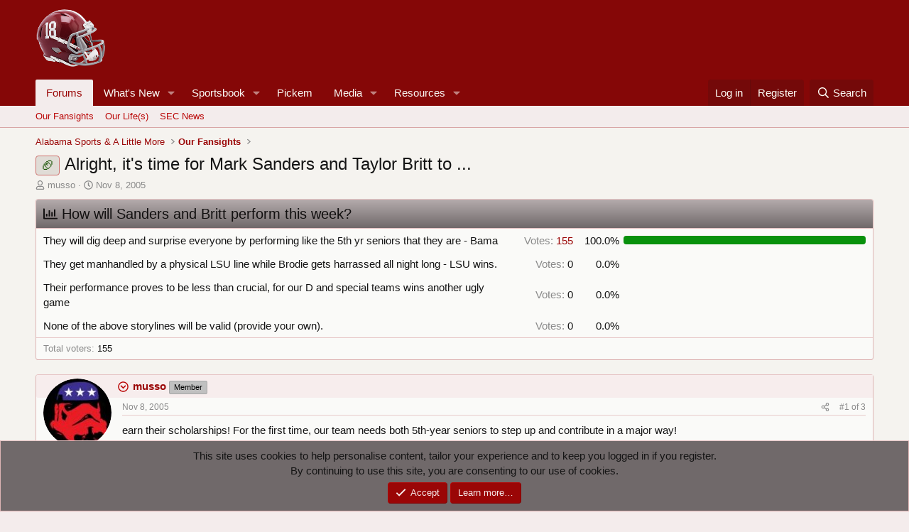

--- FILE ---
content_type: text/html; charset=utf-8
request_url: https://rolltidebama.com/threads/alright-its-time-for-mark-sanders-and-taylor-britt-to.35536/
body_size: 25192
content:
<!DOCTYPE html>
<html id="XF" lang="en-US" dir="LTR"
	data-xf="2.3"
	data-app="public"
	
	
	data-template="thread_view_type_poll"
	data-container-key="node-76"
	data-content-key="thread-35536"
	data-logged-in="false"
	data-cookie-prefix="xf_"
	data-csrf="1768816297,5d090936ed5b15ff873d99aa16126870"
	class="has-no-js template-thread_view_type_poll"
	>
<head>
	
	
	

	<meta charset="utf-8" />
	<title>🏈 - Alright, it&#039;s time for Mark Sanders and Taylor Britt to ... | Roll Tide Bama</title>
	<link rel="manifest" href="/webmanifest.php">

	<meta http-equiv="X-UA-Compatible" content="IE=Edge" />
	<meta name="viewport" content="width=device-width, initial-scale=1, viewport-fit=cover">

	
		<meta name="theme-color" content="#9a0606" />
	

	<meta name="apple-mobile-web-app-title" content="RTB">
	
		<link rel="apple-touch-icon" href="/data/assets/logo/mainlogo.png" />
	

	
		
		<meta name="description" content="earn their scholarships! For the first time, our team needs both 5th-year seniors to step up and contribute in a major way!" />
		<meta property="og:description" content="earn their scholarships! For the first time, our team needs both 5th-year seniors to step up and contribute in a major way!" />
		<meta property="twitter:description" content="earn their scholarships! For the first time, our team needs both 5th-year seniors to step up and contribute in a major way!" />
	
	
		<meta property="og:url" content="https://rolltidebama.com/threads/alright-its-time-for-mark-sanders-and-taylor-britt-to.35536/" />
	
		<link rel="canonical" href="https://rolltidebama.com/threads/alright-its-time-for-mark-sanders-and-taylor-britt-to.35536/" />
	

	
		
	
	
	<meta property="og:site_name" content="Roll Tide Bama" />


	
	
		
	
	
	<meta property="og:type" content="website" />


	
	
		
	
	
	
		<meta property="og:title" content="🏈 - Alright, it&#039;s time for Mark Sanders and Taylor Britt to ..." />
		<meta property="twitter:title" content="🏈 - Alright, it&#039;s time for Mark Sanders and Taylor Britt to ..." />
	


	
	
	
	
		
	
	
	
		<meta property="og:image" content="https://rolltidebama.com/data/assets/logo/mainlogo.png" />
		<meta property="twitter:image" content="https://rolltidebama.com/data/assets/logo/mainlogo.png" />
		<meta property="twitter:card" content="summary" />
	


	

	
	
	
	

	<link rel="stylesheet" href="/css.php?css=public%3Anormalize.css%2Cpublic%3Afa.css%2Cpublic%3Acore.less%2Cpublic%3Aapp.less&amp;s=39&amp;l=1&amp;d=1768416766&amp;k=e291ed470222c4361bae560bcda00930d77410d9" />

	<link rel="stylesheet" href="/css.php?css=public%3Acarousel.less&amp;s=39&amp;l=1&amp;d=1768416766&amp;k=96de76ea25f885e808b611e201e25451d25075a4" />
<link rel="stylesheet" href="/css.php?css=public%3Acxf_bookmark_post_bottom.less&amp;s=39&amp;l=1&amp;d=1768416766&amp;k=a8882337e94ee28314de70b972ea2075c4e81b8c" />
<link rel="stylesheet" href="/css.php?css=public%3Acxf_horizontal_message_user_info.less&amp;s=39&amp;l=1&amp;d=1768416766&amp;k=0ff92380d3f00e44134b15391d9ecaff2b521847" />
<link rel="stylesheet" href="/css.php?css=public%3Aeditor.less&amp;s=39&amp;l=1&amp;d=1768416766&amp;k=0346ca18a476b4e0c1805558bcf3aa0704e0093c" />
<link rel="stylesheet" href="/css.php?css=public%3Amessage.less&amp;s=39&amp;l=1&amp;d=1768416766&amp;k=f2559d82d27f2cc30e6783fc1569005543a3f852" />
<link rel="stylesheet" href="/css.php?css=public%3Anotices.less&amp;s=39&amp;l=1&amp;d=1768416766&amp;k=ab03d9c77bb2628c766c8814dde817f686898564" />
<link rel="stylesheet" href="/css.php?css=public%3Apoll.less&amp;s=39&amp;l=1&amp;d=1768416766&amp;k=9952a3fab51f643abf5641eb2157e4a73d526fa5" />
<link rel="stylesheet" href="/css.php?css=public%3Ashare_controls.less&amp;s=39&amp;l=1&amp;d=1768416766&amp;k=730f0732d790123e61a95ad6135806aa6d035d3b" />
<link rel="stylesheet" href="/css.php?css=public%3Astructured_list.less&amp;s=39&amp;l=1&amp;d=1768416766&amp;k=2bf0eda8551c063c3b9b67a8e6c72a31cac14c2e" />
<link rel="stylesheet" href="/css.php?css=public%3Aextra.less&amp;s=39&amp;l=1&amp;d=1768416766&amp;k=0b483a9c281e02fa98f754c772768a9238d1695a" />


	
		<script src="/js/xf/preamble.min.js?_v=ea2a4944"></script>
	

	
	<script src="/js/vendor/vendor-compiled.js?_v=ea2a4944" defer></script>
	<script src="/js/xf/core-compiled.js?_v=ea2a4944" defer></script>

	<script>
		XF.ready(() =>
		{
			XF.extendObject(true, XF.config, {
				// 
				userId: 0,
				enablePush: true,
				pushAppServerKey: 'BApYAwmWN/durAOL8MG+VhET+Z9OZGesJmbTmV/5+PiNC6pJF09grKtGk4M/uXXkojyLqtrfXmpQb1DlgQowBkg=',
				url: {
					fullBase: 'https://rolltidebama.com/',
					basePath: '/',
					css: '/css.php?css=__SENTINEL__&s=39&l=1&d=1768416766',
					js: '/js/__SENTINEL__?_v=ea2a4944',
					icon: '/data/local/icons/__VARIANT__.svg?v=1768416781#__NAME__',
					iconInline: '/styles/fa/__VARIANT__/__NAME__.svg?v=5.15.3',
					keepAlive: '/login/keep-alive'
				},
				cookie: {
					path: '/',
					domain: '',
					prefix: 'xf_',
					secure: true,
					consentMode: 'simple',
					consented: ["optional","_third_party"]
				},
				cacheKey: 'f3ed7234243583f554e27d349fe769c5',
				csrf: '1768816297,5d090936ed5b15ff873d99aa16126870',
				js: {"\/js\/xf\/action.min.js?_v=ea2a4944":true,"\/js\/xf\/message.min.js?_v=ea2a4944":true,"\/js\/xf\/captcha.min.js?_v=ea2a4944":true,"\/js\/xf\/editor-compiled.js?_v=ea2a4944":true,"\/js\/xfmg\/editor.min.js?_v=ea2a4944":true,"\/js\/xf\/carousel-compiled.js?_v=ea2a4944":true,"\/js\/xf\/carousel.min.js?_v=ea2a4944":true},
				fullJs: false,
				css: {"public:carousel.less":true,"public:cxf_bookmark_post_bottom.less":true,"public:cxf_horizontal_message_user_info.less":true,"public:editor.less":true,"public:message.less":true,"public:notices.less":true,"public:poll.less":true,"public:share_controls.less":true,"public:structured_list.less":true,"public:extra.less":true},
				time: {
					now: 1768816297,
					today: 1768802400,
					todayDow: 1,
					tomorrow: 1768888800,
					yesterday: 1768716000,
					week: 1768284000,
					month: 1767247200,
					year: 1767247200
				},
				style: {
					light: '',
					dark: '',
					defaultColorScheme: 'light'
				},
				borderSizeFeature: '3px',
				fontAwesomeWeight: 'r',
				enableRtnProtect: true,
				
				enableFormSubmitSticky: true,
				imageOptimization: '0',
				imageOptimizationQuality: 0.85,
				uploadMaxFilesize: 268435456,
				uploadMaxWidth: 0,
				uploadMaxHeight: 0,
				allowedVideoExtensions: ["m4v","mov","mp4","mp4v","mpeg","mpg","ogv","webm"],
				allowedAudioExtensions: ["mp3","opus","ogg","wav"],
				shortcodeToEmoji: true,
				visitorCounts: {
					conversations_unread: '0',
					alerts_unviewed: '0',
					total_unread: '0',
					title_count: true,
					icon_indicator: true
				},
				jsMt: {"xf\/action.js":"fc721238","xf\/embed.js":"506b45aa","xf\/form.js":"506b45aa","xf\/structure.js":"fc721238","xf\/tooltip.js":"506b45aa"},
				jsState: {},
				publicMetadataLogoUrl: 'https://rolltidebama.com/data/assets/logo/mainlogo.png',
				publicPushBadgeUrl: 'https://rolltidebama.com/styles/default/xenforo/bell.png'
			})

			XF.extendObject(XF.phrases, {
				// 
"svStandardLib_time.day": "{count} day",
"svStandardLib_time.days": "{count} days",
"svStandardLib_time.hour": "{count} hour",
"svStandardLib_time.hours": "{count} hours",
"svStandardLib_time.minute": "{count} minutes",
"svStandardLib_time.minutes": "{count} minutes",
"svStandardLib_time.month": "{count} month",
"svStandardLib_time.months": "{count} months",
"svStandardLib_time.second": "{count} second",
"svStandardLib_time.seconds": "{count} seconds",
"svStandardLib_time.week": "time.week",
"svStandardLib_time.weeks": "{count} weeks",
"svStandardLib_time.year": "{count} year",
"svStandardLib_time.years": "{count} years",
				date_x_at_time_y:     "{date} at {time}",
				day_x_at_time_y:      "{day} at {time}",
				yesterday_at_x:       "Yesterday at {time}",
				x_minutes_ago:        "{minutes} minutes ago",
				one_minute_ago:       "1 minute ago",
				a_moment_ago:         "A moment ago",
				today_at_x:           "Today at {time}",
				in_a_moment:          "In a moment",
				in_a_minute:          "In a minute",
				in_x_minutes:         "In {minutes} minutes",
				later_today_at_x:     "Later today at {time}",
				tomorrow_at_x:        "Tomorrow at {time}",
				short_date_x_minutes: "{minutes}m",
				short_date_x_hours:   "{hours}h",
				short_date_x_days:    "{days}d",

				day0: "Sunday",
				day1: "Monday",
				day2: "Tuesday",
				day3: "Wednesday",
				day4: "Thursday",
				day5: "Friday",
				day6: "Saturday",

				dayShort0: "Sun",
				dayShort1: "Mon",
				dayShort2: "Tue",
				dayShort3: "Wed",
				dayShort4: "Thu",
				dayShort5: "Fri",
				dayShort6: "Sat",

				month0: "January",
				month1: "February",
				month2: "March",
				month3: "April",
				month4: "May",
				month5: "June",
				month6: "July",
				month7: "August",
				month8: "September",
				month9: "October",
				month10: "November",
				month11: "December",

				active_user_changed_reload_page: "The active user has changed. Reload the page for the latest version.",
				server_did_not_respond_in_time_try_again: "The server did not respond in time. Please try again.",
				oops_we_ran_into_some_problems: "Oops! We ran into some problems.",
				oops_we_ran_into_some_problems_more_details_console: "Oops! We ran into some problems. Please try again later. More error details may be in the browser console.",
				file_too_large_to_upload: "The file is too large to be uploaded.",
				uploaded_file_is_too_large_for_server_to_process: "The uploaded file is too large for the server to process.",
				files_being_uploaded_are_you_sure: "Files are still being uploaded. Are you sure you want to submit this form?",
				attach: "Attach files",
				rich_text_box: "Rich text box",
				close: "Close",
				link_copied_to_clipboard: "Link copied to clipboard.",
				text_copied_to_clipboard: "Text copied to clipboard.",
				loading: "Loading…",
				you_have_exceeded_maximum_number_of_selectable_items: "You have exceeded the maximum number of selectable items.",

				processing: "Processing",
				'processing...': "Processing…",

				showing_x_of_y_items: "Showing {count} of {total} items",
				showing_all_items: "Showing all items",
				no_items_to_display: "No items to display",

				number_button_up: "Increase",
				number_button_down: "Decrease",

				push_enable_notification_title: "Push notifications enabled successfully at Roll Tide Bama",
				push_enable_notification_body: "Thank you for enabling push notifications!",
				MrJinx_WhatsNewTweak_TooltipStop: "Stop auto refresh",
				MrJinx_WhatsNewTweak_TooltipStart: "Start auto refresh",

				pull_down_to_refresh: "Pull down to refresh",
				release_to_refresh: "Release to refresh",
				refreshing: "Refreshing…"
			})
		})
	</script>

	<script src="/js/xf/action.min.js?_v=ea2a4944" defer></script>
<script src="/js/xf/message.min.js?_v=ea2a4944" defer></script>
<script src="/js/xf/captcha.min.js?_v=ea2a4944" defer></script>
<script src="/js/xf/editor-compiled.js?_v=ea2a4944" defer></script>
<script src="/js/xfmg/editor.min.js?_v=ea2a4944" defer></script>
<script src="/js/xf/carousel-compiled.js?_v=ea2a4944" defer></script>
<script src="/js/xf/carousel.min.js?_v=ea2a4944" defer></script>
<script>
XF.ready(() =>
{

		XF.extendObject(XF.phrases, {
			next_slide: "Next slide",
			previous_slide: "Previous slide",
			go_to_slide_x: "Go to slide #%d"
		});
	
})
</script>



	
		<link rel="icon" type="image/png" href="https://rolltidebama.com/data/assets/logo/80.png" sizes="32x32" />
	

	
<script defer src="https://cloudmetrics.xenforo.com/js/essential.js" data-website-id="2020747019914745"></script>
</head>
<body data-template="thread_view_type_poll">

<div class="p-pageWrapper" id="top">

	

	<header class="p-header" id="header">
		<div class="p-header-inner">
			<div class="p-header-content">
				<div class="p-header-logo p-header-logo--image">
					<a href="/">
						

	

	
		
		

		
	

	

	<picture data-variations="{&quot;default&quot;:{&quot;1&quot;:&quot;\/data\/assets\/logo\/logo1.png&quot;,&quot;2&quot;:&quot;\/data\/assets\/logo\/mainlogo.png&quot;}}">
		
		
		

		

		<img src="/data/assets/logo/logo1.png" srcset="/data/assets/logo/mainlogo.png 2x" width="100" height="36" alt="Roll Tide Bama"  />
	</picture>


					</a>
				</div>

				
			</div>
		</div>
	</header>

	
	

	
		<div class="p-navSticky p-navSticky--all" data-xf-init="sticky-header">
			
		<nav class="p-nav">
			<div class="p-nav-inner">
				<button type="button" class="button button--plain p-nav-menuTrigger" data-xf-click="off-canvas" data-menu=".js-headerOffCanvasMenu" tabindex="0" aria-label="Menu"><span class="button-text">
					<i aria-hidden="true"></i>
				</span></button>

				<div class="p-nav-smallLogo">
					<a href="/">
						

	

	
		
		

		
	

	

	<picture data-variations="{&quot;default&quot;:{&quot;1&quot;:&quot;\/data\/assets\/logo\/logo1.png&quot;,&quot;2&quot;:null}}">
		
		
		

		

		<img src="/data/assets/logo/logo1.png"  width="100" height="36" alt="Roll Tide Bama"  />
	</picture>


					</a>
				</div>

				<div class="p-nav-scroller hScroller" data-xf-init="h-scroller" data-auto-scroll=".p-navEl.is-selected">
					<div class="hScroller-scroll">
						<ul class="p-nav-list js-offCanvasNavSource">
							
								<li>
									
	<div class="p-navEl is-selected" data-has-children="true">
	

		
	
	<a href="/"
	class="p-navEl-link p-navEl-link--splitMenu "
	
	
	data-nav-id="forums">Forums</a>


		<a data-xf-key="1"
			data-xf-click="menu"
			data-menu-pos-ref="< .p-navEl"
			class="p-navEl-splitTrigger"
			role="button"
			tabindex="0"
			aria-label="Toggle expanded"
			aria-expanded="false"
			aria-haspopup="true"></a>

		
	
		<div class="menu menu--structural" data-menu="menu" aria-hidden="true">
			<div class="menu-content">
				
					
	
	
	<a href="/forums/our-fansights.76/"
	class="menu-linkRow u-indentDepth0 js-offCanvasCopy "
	
	
	data-nav-id="fansights">Our Fansights</a>

	

				
					
	
	
	<a href="/forums/our-lives.160/"
	class="menu-linkRow u-indentDepth0 js-offCanvasCopy "
	
	
	data-nav-id="QUAD">Our Life(s)</a>

	

				
					
	
	
	<a href="/forums/sec-news.228/"
	class="menu-linkRow u-indentDepth0 js-offCanvasCopy "
	
	
	data-nav-id="News">SEC News</a>

	

				
			</div>
		</div>
	
	</div>

								</li>
							
								<li>
									
	<div class="p-navEl " data-has-children="true">
	

		
	
	<a href="/whats-new/"
	class="p-navEl-link p-navEl-link--splitMenu "
	
	
	data-nav-id="whatsNew">What's New</a>


		<a data-xf-key="2"
			data-xf-click="menu"
			data-menu-pos-ref="< .p-navEl"
			class="p-navEl-splitTrigger"
			role="button"
			tabindex="0"
			aria-label="Toggle expanded"
			aria-expanded="false"
			aria-haspopup="true"></a>

		
	
		<div class="menu menu--structural" data-menu="menu" aria-hidden="true">
			<div class="menu-content">
				
					
	
	
	<a href="/featured/"
	class="menu-linkRow u-indentDepth0 js-offCanvasCopy "
	
	
	data-nav-id="featured">Featured content</a>

	

				
					
	
	
	<a href="/whats-new/resources/"
	class="menu-linkRow u-indentDepth0 js-offCanvasCopy "
	 rel="nofollow"
	
	data-nav-id="xfrmNewResources">New resources</a>

	

				
			</div>
		</div>
	
	</div>

								</li>
							
								<li>
									
	<div class="p-navEl " data-has-children="true">
	

		
	
	<a href="/sportsbook/"
	class="p-navEl-link p-navEl-link--splitMenu "
	
	
	data-nav-id="xa_sportsbook">Sportsbook</a>


		<a data-xf-key="3"
			data-xf-click="menu"
			data-menu-pos-ref="< .p-navEl"
			class="p-navEl-splitTrigger"
			role="button"
			tabindex="0"
			aria-label="Toggle expanded"
			aria-expanded="false"
			aria-haspopup="true"></a>

		
	
		<div class="menu menu--structural" data-menu="menu" aria-hidden="true">
			<div class="menu-content">
				
					
	
	
	<a href="/whats-new/sportsbook-events/"
	class="menu-linkRow u-indentDepth0 js-offCanvasCopy "
	 rel="nofollow"
	
	data-nav-id="xa_sbNewEvents">New events</a>

	

				
					
	
	
	<a href="/sportsbook/upcoming"
	class="menu-linkRow u-indentDepth0 js-offCanvasCopy "
	
	
	data-nav-id="xa_sbUpcoming">Upcoming</a>

	
		
			
	
	
	<a href="/sportsbook/upcoming"
	class="menu-linkRow u-indentDepth1 js-offCanvasCopy "
	 rel="nofollow"
	
	data-nav-id="xa_sbUpcomingEvents">Upcoming events</a>

	

		
			
	
	
	<a href="/sportsbook/bets/upcoming"
	class="menu-linkRow u-indentDepth1 js-offCanvasCopy "
	 rel="nofollow"
	
	data-nav-id="xa_sbUpcomingBets">Upcoming bets</a>

	

		
		
			<hr class="menu-separator" />
		
	

				
					
	
	
	<a href="/sportsbook/bets/"
	class="menu-linkRow u-indentDepth0 js-offCanvasCopy "
	 rel="nofollow"
	
	data-nav-id="xa_sbMemberBets">Member bets</a>

	

				
					
	
	
	<a href="https://rolltidebama.com/members/?key=xa_sb_most_cash"
	class="menu-linkRow u-indentDepth0 js-offCanvasCopy "
	
	
	data-nav-id="most_cash">Most Sportsbook Cash</a>

	

				
					
	
	
	<a href="/search/?type=sb_event"
	class="menu-linkRow u-indentDepth0 js-offCanvasCopy "
	
	
	data-nav-id="xa_sbSearchEvents">Search</a>

	

				
			</div>
		</div>
	
	</div>

								</li>
							
								<li>
									
	<div class="p-navEl " >
	

		
	
	<a href="/pickem/"
	class="p-navEl-link "
	
	data-xf-key="4"
	data-nav-id="xa_pickem">Pickem</a>


		

		
	
	</div>

								</li>
							
								<li>
									
	<div class="p-navEl " data-has-children="true">
	

		
	
	<a href="/media/"
	class="p-navEl-link p-navEl-link--splitMenu "
	
	
	data-nav-id="xfmg">Media</a>


		<a data-xf-key="5"
			data-xf-click="menu"
			data-menu-pos-ref="< .p-navEl"
			class="p-navEl-splitTrigger"
			role="button"
			tabindex="0"
			aria-label="Toggle expanded"
			aria-expanded="false"
			aria-haspopup="true"></a>

		
	
		<div class="menu menu--structural" data-menu="menu" aria-hidden="true">
			<div class="menu-content">
				
					
	
	
	<a href="/whats-new/media/"
	class="menu-linkRow u-indentDepth0 js-offCanvasCopy "
	 rel="nofollow"
	
	data-nav-id="xfmgNewMedia">New media</a>

	

				
					
	
	
	<a href="/forum/media/categories/alabama-games.7/"
	class="menu-linkRow u-indentDepth0 js-offCanvasCopy "
	
	
	data-nav-id="AlabamaGames">Alabama Game Videos and Images</a>

	

				
					
	
	
	<a href="https://www.rolltidebama.com/forum/media/categories/cell-phone-wallpaper.9/"
	class="menu-linkRow u-indentDepth0 js-offCanvasCopy "
	
	
	data-nav-id="wallpapercell">Wallpaper - Android/iPhone</a>

	

				
					
	
	
	<a href="/search/?type=xfmg_media"
	class="menu-linkRow u-indentDepth0 js-offCanvasCopy "
	
	
	data-nav-id="xfmgSearchMedia">Search media</a>

	

				
			</div>
		</div>
	
	</div>

								</li>
							
								<li>
									
	<div class="p-navEl " data-has-children="true">
	

		
	
	<a href="/resources/"
	class="p-navEl-link p-navEl-link--splitMenu "
	
	
	data-nav-id="xfrm">Resources</a>


		<a data-xf-key="6"
			data-xf-click="menu"
			data-menu-pos-ref="< .p-navEl"
			class="p-navEl-splitTrigger"
			role="button"
			tabindex="0"
			aria-label="Toggle expanded"
			aria-expanded="false"
			aria-haspopup="true"></a>

		
	
		<div class="menu menu--structural" data-menu="menu" aria-hidden="true">
			<div class="menu-content">
				
					
	
	
	<a href="https://rolltidebama.com/resources/categories/all-tide-score-database.1/"
	class="menu-linkRow u-indentDepth0 js-offCanvasCopy "
	
	
	data-nav-id="SECScores">All Time Score Database</a>

	

				
					
	
	
	<a href="/search/?type=resource"
	class="menu-linkRow u-indentDepth0 js-offCanvasCopy "
	
	
	data-nav-id="xfrmSearchResources">Search resources</a>

	

				
			</div>
		</div>
	
	</div>

								</li>
							
						</ul>
					</div>
				</div>

				<div class="p-nav-opposite">
					<div class="p-navgroup p-account p-navgroup--guest">
						
							<a href="/login/" class="p-navgroup-link p-navgroup-link--textual p-navgroup-link--logIn"
								data-xf-click="overlay" data-follow-redirects="on">
								<span class="p-navgroup-linkText">Log in</span>
							</a>
							
								<a href="/register/" class="p-navgroup-link p-navgroup-link--textual p-navgroup-link--register"
									data-xf-click="overlay" data-follow-redirects="on">
									<span class="p-navgroup-linkText">Register</span>
								</a>
							
						
					</div>

					<div class="p-navgroup p-discovery">
						<a href="/whats-new/posts/"
							class="p-navgroup-link p-navgroup-link--iconic p-navgroup-link--whatsnew"
							aria-label="New posts"
							title="New posts">
							<i aria-hidden="true"></i>
							<span class="p-navgroup-linkText">New posts</span>
						</a>

						
							<a href="/search/"
								class="p-navgroup-link p-navgroup-link--iconic p-navgroup-link--search"
								data-xf-click="menu"
								data-xf-key="/"
								aria-label="Search"
								aria-expanded="false"
								aria-haspopup="true"
								title="Search">
								<i aria-hidden="true"></i>
								<span class="p-navgroup-linkText">Search</span>
							</a>
							<div class="menu menu--structural menu--wide" data-menu="menu" aria-hidden="true">
								<form action="/search/search" method="post"
									class="menu-content"
									data-xf-init="quick-search">

									<h3 class="menu-header">Search</h3>
									
									<div class="menu-row">
										
											<div class="inputGroup inputGroup--joined">
												<input type="text" class="input" name="keywords" data-acurl="/search/auto-complete" placeholder="Search…" aria-label="Search" data-menu-autofocus="true" />
												
			<select name="constraints" class="js-quickSearch-constraint input" aria-label="Search within">
				<option value="">Everywhere</option>
<option value="{&quot;search_type&quot;:&quot;post&quot;}">Threads</option>
<option value="{&quot;search_type&quot;:&quot;post&quot;,&quot;c&quot;:{&quot;nodes&quot;:[76],&quot;child_nodes&quot;:1}}">This forum</option>
<option value="{&quot;search_type&quot;:&quot;post&quot;,&quot;c&quot;:{&quot;thread&quot;:35536}}">This thread</option>

			</select>
		
											</div>
										
									</div>

									
									<div class="menu-row">
										<label class="iconic"><input type="checkbox"  name="c[title_only]" value="1" /><i aria-hidden="true"></i><span class="iconic-label">Search titles only

													
													<span tabindex="0" role="button"
														data-xf-init="tooltip" data-trigger="hover focus click" title="Tags will also be searched in content where tags are supported">

														<i class="fa--xf far fa-question-circle  u-muted u-smaller"><svg xmlns="http://www.w3.org/2000/svg" role="img" ><title>Note</title><use href="/data/local/icons/regular.svg?v=1768416781#question-circle"></use></svg></i>
													</span></span></label>

									</div>
									
									<div class="menu-row">
										<div class="inputGroup">
											<span class="inputGroup-text" id="ctrl_search_menu_by_member">By:</span>
											<input type="text" class="input" name="c[users]" data-xf-init="auto-complete" placeholder="Member" aria-labelledby="ctrl_search_menu_by_member" />
										</div>
									</div>
									<div class="menu-footer">
									<span class="menu-footer-controls">
										<button type="submit" class="button button--icon button--icon--search button--primary"><i class="fa--xf far fa-search "><svg xmlns="http://www.w3.org/2000/svg" role="img" aria-hidden="true" ><use href="/data/local/icons/regular.svg?v=1768416781#search"></use></svg></i><span class="button-text">Search</span></button>
										<button type="submit" class="button " name="from_search_menu"><span class="button-text">Advanced search…</span></button>
									</span>
									</div>

									<input type="hidden" name="_xfToken" value="1768816297,5d090936ed5b15ff873d99aa16126870" />
								</form>
							</div>
						
					</div>
				</div>
			</div>
		</nav>
	
			
		
			<div class="p-sectionLinks">
				<div class="p-sectionLinks-inner hScroller" data-xf-init="h-scroller">
					<div class="hScroller-scroll">
						<ul class="p-sectionLinks-list">
							
								<li>
									
	<div class="p-navEl " >
	

		
	
	<a href="/forums/our-fansights.76/"
	class="p-navEl-link "
	
	data-xf-key="alt+1"
	data-nav-id="fansights">Our Fansights</a>


		

		
	
	</div>

								</li>
							
								<li>
									
	<div class="p-navEl " >
	

		
	
	<a href="/forums/our-lives.160/"
	class="p-navEl-link "
	
	data-xf-key="alt+2"
	data-nav-id="QUAD">Our Life(s)</a>


		

		
	
	</div>

								</li>
							
								<li>
									
	<div class="p-navEl " >
	

		
	
	<a href="/forums/sec-news.228/"
	class="p-navEl-link "
	
	data-xf-key="alt+3"
	data-nav-id="News">SEC News</a>


		

		
	
	</div>

								</li>
							
						</ul>
					</div>
				</div>
			</div>
			
	
		</div>
		

	<div class="offCanvasMenu offCanvasMenu--nav js-headerOffCanvasMenu" data-menu="menu" aria-hidden="true" data-ocm-builder="navigation">
		<div class="offCanvasMenu-backdrop" data-menu-close="true"></div>
		<div class="offCanvasMenu-content">
			<div class="offCanvasMenu-header">
				Menu
				<a class="offCanvasMenu-closer" data-menu-close="true" role="button" tabindex="0" aria-label="Close"></a>
			</div>
			
				<div class="p-offCanvasRegisterLink">
					<div class="offCanvasMenu-linkHolder">
						<a href="/login/" class="offCanvasMenu-link" data-xf-click="overlay" data-menu-close="true">
							Log in
						</a>
					</div>
					<hr class="offCanvasMenu-separator" />
					
						<div class="offCanvasMenu-linkHolder">
							<a href="/register/" class="offCanvasMenu-link" data-xf-click="overlay" data-menu-close="true">
								Register
							</a>
						</div>
						<hr class="offCanvasMenu-separator" />
					
				</div>
			
			<div class="js-offCanvasNavTarget"></div>
			<div class="offCanvasMenu-installBanner js-installPromptContainer" style="display: none;" data-xf-init="install-prompt">
				<div class="offCanvasMenu-installBanner-header">Install the app</div>
				<button type="button" class="button js-installPromptButton"><span class="button-text">Install</span></button>
				<template class="js-installTemplateIOS">
					<div class="js-installTemplateContent">
						<div class="overlay-title">How to install the app on iOS</div>
						<div class="block-body">
							<div class="block-row">
								<p>
									Follow along with the video below to see how to install our site as a web app on your home screen.
								</p>
								<p style="text-align: center">
									<video src="/styles/default/xenforo/add_to_home.mp4"
										width="280" height="480" autoplay loop muted playsinline></video>
								</p>
								<p>
									<small><strong>Note:</strong> This feature may not be available in some browsers.</small>
								</p>
							</div>
						</div>
					</div>
				</template>
			</div>
		</div>
	</div>

	<div class="p-body">
		<div class="p-body-inner">
			<!--XF:EXTRA_OUTPUT-->

			

			

			
			
	
		<ul class="p-breadcrumbs "
			itemscope itemtype="https://schema.org/BreadcrumbList">
			
				

				
				

				

				
				
					
					
	<li itemprop="itemListElement" itemscope itemtype="https://schema.org/ListItem">
		<a href="/#alabama-sports-a-little-more.69" itemprop="item">
			<span itemprop="name">Alabama Sports &amp; A Little More</span>
		</a>
		<meta itemprop="position" content="1" />
	</li>

				
					
					
	<li itemprop="itemListElement" itemscope itemtype="https://schema.org/ListItem">
		<a href="/forums/our-fansights.76/" itemprop="item">
			<span itemprop="name">Our Fansights</span>
		</a>
		<meta itemprop="position" content="2" />
	</li>

				
			
		</ul>
	

			

			
	<noscript class="js-jsWarning"><div class="blockMessage blockMessage--important blockMessage--iconic u-noJsOnly">JavaScript is disabled. For a better experience, please enable JavaScript in your browser before proceeding.</div></noscript>

			
	<div class="blockMessage blockMessage--important blockMessage--iconic js-browserWarning" style="display: none">You are using an out of date browser. It  may not display this or other websites correctly.<br />You should upgrade or use an <a href="https://www.google.com/chrome/" target="_blank" rel="noopener">alternative browser</a>.</div>


			
				<div class="p-body-header">
					
						
							<div class="p-title ">
								
									
										<h1 class="p-title-value"><span class="label label--accent" dir="auto">🏈</span><span class="label-append">&nbsp;</span>Alright, it&#039;s time for Mark Sanders and Taylor Britt to ...</h1>
									
									
								
							</div>
						

						
							<div class="p-description">
	<ul class="listInline listInline--bullet">
		<li>
			<i class="fa--xf far fa-user "><svg xmlns="http://www.w3.org/2000/svg" role="img" ><title>Thread starter</title><use href="/data/local/icons/regular.svg?v=1768416781#user"></use></svg></i>
			<span class="u-srOnly">Thread starter</span>

			<a href="/members/musso.11400/" class="username  u-concealed" dir="auto" data-user-id="11400" data-xf-init="member-tooltip">musso</a>
		</li>
		<li>
			<i class="fa--xf far fa-clock "><svg xmlns="http://www.w3.org/2000/svg" role="img" ><title>Start date</title><use href="/data/local/icons/regular.svg?v=1768416781#clock"></use></svg></i>
			<span class="u-srOnly">Start date</span>

			<a href="/threads/alright-its-time-for-mark-sanders-and-taylor-britt-to.35536/" class="u-concealed"><time  class="u-dt" dir="auto" datetime="2005-11-08T10:22:58-0600" data-timestamp="1131466978" data-date="Nov 8, 2005" data-time="10:22 AM" data-short="Nov &#039;05" title="Nov 8, 2005 at 10:22 AM">Nov 8, 2005</time></a>
		</li>
		
		
	</ul>
</div>
						
					
				</div>
			

			<div class="p-body-main  ">
				
				<div class="p-body-contentCol"></div>
				

				

				<div class="p-body-content">
					
					<div class="p-body-pageContent">










	
	
	
		
	
	
	


	
	
	
		
	
	
	


	
	
		
	
	
	


	
	



	










	



	

	
		
	







	
		
	
			<form action="/threads/alright-its-time-for-mark-sanders-and-taylor-britt-to.35536/poll/vote" method="post" class="block js-pollContainer-891"
				 data-xf-init="poll-block ajax-submit"
			>
				<input type="hidden" name="_xfToken" value="1768816297,5d090936ed5b15ff873d99aa16126870" />
				
		<div class="block-container">
			<h2 class="block-header">
				
					<i class="fa--xf far fa-chart-bar "><svg xmlns="http://www.w3.org/2000/svg" role="img" aria-hidden="true" ><use href="/data/local/icons/regular.svg?v=1768416781#chart-bar"></use></svg></i> How will Sanders and Britt perform this week?
					
				
			</h2>
			
				
	
	

	<div class="block-body">
		<ul class="listPlain">
		
			<li>
				
				<div class="fauxBlockLink">
					<div class="pollResult   pollResult--showVoters">
						<h3 class="pollResult-response">They will dig deep and surprise everyone by performing like the 5th yr seniors that they are - Bama </h3>
						
							<span class="pollResult-votes">
								
									<a class="fauxBlockLink-blockLink"
										data-xf-click="toggle"
										data-target=".js-pollResultVoters-532"
										role="button"
										tabindex="0">
										<span class="u-muted">Votes:</span> 155
									</a>
								
							</span>
							<span class="pollResult-percentage">
								100.0%
							</span>
							<span class="pollResult-graph" aria-hidden="true">
								<span class="pollResult-bar">
									<i style="width: 100%"></i>
								</span>
							</span>
						
					</div>
				</div>
				
					<div class="pollResult-voters js-pollResultVoters-532 toggleTarget"
						data-href="/threads/alright-its-time-for-mark-sanders-and-taylor-britt-to.35536/poll/results?response=532"
						data-load-selector=".js-pollVoters"></div>
				
			</li>
		
			<li>
				
				<div class="">
					<div class="pollResult   ">
						<h3 class="pollResult-response">They get manhandled by a physical LSU line while Brodie gets harrassed all night long - LSU wins.</h3>
						
							<span class="pollResult-votes">
								
									<span class="u-muted">Votes:</span> 0
								
							</span>
							<span class="pollResult-percentage">
								0.0%
							</span>
							<span class="pollResult-graph" aria-hidden="true">
								<span class="pollResult-bar"></span>
							</span>
						
					</div>
				</div>
				
			</li>
		
			<li>
				
				<div class="">
					<div class="pollResult   ">
						<h3 class="pollResult-response">Their performance proves to be less than crucial, for our D and special teams wins another ugly game</h3>
						
							<span class="pollResult-votes">
								
									<span class="u-muted">Votes:</span> 0
								
							</span>
							<span class="pollResult-percentage">
								0.0%
							</span>
							<span class="pollResult-graph" aria-hidden="true">
								<span class="pollResult-bar"></span>
							</span>
						
					</div>
				</div>
				
			</li>
		
			<li>
				
				<div class="">
					<div class="pollResult   ">
						<h3 class="pollResult-response">None of the above storylines will be valid (provide your own).</h3>
						
							<span class="pollResult-votes">
								
									<span class="u-muted">Votes:</span> 0
								
							</span>
							<span class="pollResult-percentage">
								0.0%
							</span>
							<span class="pollResult-graph" aria-hidden="true">
								<span class="pollResult-bar"></span>
							</span>
						
					</div>
				</div>
				
			</li>
		
		</ul>
		
			<hr class="block-separator" />
			<div class="block-row block-row--minor">
				<ul class="listInline listInline--bullet">
					<li>
						<dl class="pairs pairs--inline">
							<dt>Total voters</dt>
							<dd>155</dd>
						</dl>
					</li>
					
				</ul>
			</div>
		
	</div>
	
		
	

			
		</div>
		<input type="hidden" name="simple_display" value="" />
	
				
			</form>
		

	













<div class="block block--messages" data-xf-init="" data-type="post" data-href="/inline-mod/" data-search-target="*">

	<span class="u-anchorTarget" id="posts"></span>

	
		
	

	

	<div class="block-outer"></div>

	

	
		
	<div class="block-outer js-threadStatusField"></div>

	

	<div class="block-container lbContainer"
		data-xf-init="lightbox select-to-quote"
		data-message-selector=".js-post"
		data-lb-id="thread-35536"
		data-lb-universal="1">

		<div class="block-body js-replyNewMessageContainer">
			
				

					

					
						

	
	
	





	

	
	<article class="message message--post js-post js-inlineModContainer  "
		data-author="musso"
		data-content="post-316548"
		id="js-post-316548"
		>

		

		<span class="u-anchorTarget" id="post-316548"></span>

		
			<div class="message-inner">
				
					<div class="message-cell message-cell--user">
						
	<span id="collapse-316548" class="collapseTrigger collapseTrigger--block" data-xf-click="toggle" data-target="#js-post-316548 .message-userExtras"></span>



	
		<section class="message-user"
		
		
		
		>

		

		<div class="message-avatar ">
			<div class="message-avatar-wrapper">

	
		<a href="/members/musso.11400/" class="avatar avatar--m" data-user-id="11400" data-xf-init="member-tooltip">
			<img src="/data/avatars/m/11/11400.jpg?1398228583"  alt="musso" class="avatar-u11400-m" width="96" height="96" loading="lazy" /> 
		</a>
		
	
								
					
				
			</div>
		</div>
		<div class="message-userDetails">
			<h4 class="message-name"><a href="/members/musso.11400/" class="username " dir="auto" data-user-id="11400" data-xf-init="member-tooltip">musso</a></h4>
			
			<div class="userBanner userBanner userBanner--silver message-userBanner"><span class="userBanner-before"></span><strong>Member</strong><span class="userBanner-after"></span></div>
		</div>
		
			
			
		
		<span class="message-userArrow"></span>
	</section>


					</div>
				

				
					<div class="message-cell message-cell--main">
					
						<div class="message-main js-quickEditTarget">

							
								

	

	<header class="message-attribution message-attribution--split">
		<ul class="message-attribution-main listInline ">
			
			
			<li class="u-concealed">
				<a href="/threads/alright-its-time-for-mark-sanders-and-taylor-britt-to.35536/post-316548" rel="nofollow" >
					<time  class="u-dt" dir="auto" datetime="2005-11-08T10:22:58-0600" data-timestamp="1131466978" data-date="Nov 8, 2005" data-time="10:22 AM" data-short="Nov &#039;05" title="Nov 8, 2005 at 10:22 AM">Nov 8, 2005</time>
				</a>
			</li>
			
		</ul>

		<ul class="message-attribution-opposite message-attribution-opposite--list ">
			
			<li>
				<a href="/threads/alright-its-time-for-mark-sanders-and-taylor-britt-to.35536/post-316548"
					class="message-attribution-gadget"
					data-xf-init="share-tooltip"
					data-href="/posts/316548/share"
					aria-label="Share"
					rel="nofollow">
					<i class="fa--xf far fa-share-alt "><svg xmlns="http://www.w3.org/2000/svg" role="img" aria-hidden="true" ><use href="/data/local/icons/regular.svg?v=1768416781#share-alt"></use></svg></i>
				</a>
			</li>
			
				<li class="u-hidden js-embedCopy">
					
	<a href="javascript:"
		data-xf-init="copy-to-clipboard"
		data-copy-text="&lt;div class=&quot;js-xf-embed&quot; data-url=&quot;https://rolltidebama.com&quot; data-content=&quot;post-316548&quot;&gt;&lt;/div&gt;&lt;script defer src=&quot;https://rolltidebama.com/js/xf/external_embed.js?_v=ea2a4944&quot;&gt;&lt;/script&gt;"
		data-success="Embed code HTML copied to clipboard."
		class="">
		<i class="fa--xf far fa-code "><svg xmlns="http://www.w3.org/2000/svg" role="img" aria-hidden="true" ><use href="/data/local/icons/regular.svg?v=1768416781#code"></use></svg></i>
	</a>

				</li>
			
			
			
				<li>
					<a href="/threads/alright-its-time-for-mark-sanders-and-taylor-britt-to.35536/post-316548" rel="nofollow">
						#1
					</a>
					of
					<a href="/threads/alright-its-time-for-mark-sanders-and-taylor-britt-to.35536/latest" rel="nofollow" data-xf-init="tooltip" title="Go to latest">
						3
					</a>
				</li>
			
		</ul>
	</header>

							

							<div class="message-content js-messageContent">
							

								
									
	
	
	

								

								
									
	

	<div class="message-userContent lbContainer js-lbContainer "
		data-lb-id="post-316548"
		data-lb-caption-desc="musso &middot; Nov 8, 2005 at 10:22 AM">

		
			

	
		
	

		

		<article class="message-body js-selectToQuote">
			
				
			

			<div >
				
					<div class="bbWrapper">earn their scholarships! For the first time, our team needs both 5th-year seniors to step up and contribute in a major way!</div>
				
			</div>

			<div class="js-selectToQuoteEnd">&nbsp;</div>
			
				
			
		</article>

		
			

	
		
	

		

		
	</div>

								

								
									
	

	

								

								
									
	

								

							
							</div>

							
								
	

	<footer class="message-footer">
		

		
			<div class="message-actionBar actionBar">
				
					
	
		<div class="actionBar-set actionBar-set--external">
		
			

			
				

				

				<a href="/threads/alright-its-time-for-mark-sanders-and-taylor-britt-to.35536/reply?quote=316548"
					class="actionBar-action actionBar-action--reply"
					title="Reply, quoting this message"
					rel="nofollow"
					data-xf-click="quote"
					data-quote-href="/posts/316548/quote">Reply to musso</a>
			
		
		</div>
	

	

				
			</div>
		

		<div class="reactionsBar js-reactionsList ">
			
		</div>

		<div class="js-historyTarget message-historyTarget toggleTarget" data-href="trigger-href"></div>
	</footer>

							
						</div>

					
					</div>
				
			</div>
		
	</article>

	
	

					

					

				

					

					
						

	
	
	





	

	
	<article class="message message--post js-post js-inlineModContainer  "
		data-author="Nate"
		data-content="post-316549"
		id="js-post-316549"
		itemscope itemtype="https://schema.org/Comment" itemid="https://rolltidebama.com/posts/316549/">

		
			<meta itemprop="parentItem" itemscope itemid="https://rolltidebama.com/threads/alright-its-time-for-mark-sanders-and-taylor-britt-to.35536/" />
			<meta itemprop="name" content="Post #2" />
		

		<span class="u-anchorTarget" id="post-316549"></span>

		
			<div class="message-inner">
				
					<div class="message-cell message-cell--user">
						
	<span id="collapse-316549" class="collapseTrigger collapseTrigger--block" data-xf-click="toggle" data-target="#js-post-316549 .message-userExtras"></span>



	
		<section class="message-user"
		
		itemprop="author"
		itemscope itemtype="https://schema.org/Person"
		itemid="https://rolltidebama.com/members/nate.11689/">

		
			<meta itemprop="url" content="https://rolltidebama.com/members/nate.11689/" />
		

		<div class="message-avatar ">
			<div class="message-avatar-wrapper">

	
		<a href="/members/nate.11689/" class="avatar avatar--m avatar--default avatar--default--dynamic" data-user-id="11689" data-xf-init="member-tooltip" style="background-color: #a385e0; color: #47248f">
			<span class="avatar-u11689-m" role="img" aria-label="Nate">N</span> 
		</a>
		
	
								
					
				
			</div>
		</div>
		<div class="message-userDetails">
			<h4 class="message-name"><a href="/members/nate.11689/" class="username " dir="auto" data-user-id="11689" data-xf-init="member-tooltip"><span itemprop="name">Nate</span></a></h4>
			<h5 class="userTitle message-userTitle" dir="auto" itemprop="jobTitle">Verified Member</h5>
			<div class="userBanner userBanner userBanner--silver message-userBanner" itemprop="jobTitle"><span class="userBanner-before"></span><strong>Member</strong><span class="userBanner-after"></span></div>
		</div>
		
			
			
		
		<span class="message-userArrow"></span>
	</section>


					</div>
				

				
					<div class="message-cell message-cell--main">
					
						<div class="message-main js-quickEditTarget">

							
								

	

	<header class="message-attribution message-attribution--split">
		<ul class="message-attribution-main listInline ">
			
			
			<li class="u-concealed">
				<a href="/threads/alright-its-time-for-mark-sanders-and-taylor-britt-to.35536/post-316549" rel="nofollow" itemprop="url">
					<time  class="u-dt" dir="auto" datetime="2005-11-08T10:25:41-0600" data-timestamp="1131467141" data-date="Nov 8, 2005" data-time="10:25 AM" data-short="Nov &#039;05" title="Nov 8, 2005 at 10:25 AM" itemprop="datePublished">Nov 8, 2005</time>
				</a>
			</li>
			
		</ul>

		<ul class="message-attribution-opposite message-attribution-opposite--list ">
			
			<li>
				<a href="/threads/alright-its-time-for-mark-sanders-and-taylor-britt-to.35536/post-316549"
					class="message-attribution-gadget"
					data-xf-init="share-tooltip"
					data-href="/posts/316549/share"
					aria-label="Share"
					rel="nofollow">
					<i class="fa--xf far fa-share-alt "><svg xmlns="http://www.w3.org/2000/svg" role="img" aria-hidden="true" ><use href="/data/local/icons/regular.svg?v=1768416781#share-alt"></use></svg></i>
				</a>
			</li>
			
				<li class="u-hidden js-embedCopy">
					
	<a href="javascript:"
		data-xf-init="copy-to-clipboard"
		data-copy-text="&lt;div class=&quot;js-xf-embed&quot; data-url=&quot;https://rolltidebama.com&quot; data-content=&quot;post-316549&quot;&gt;&lt;/div&gt;&lt;script defer src=&quot;https://rolltidebama.com/js/xf/external_embed.js?_v=ea2a4944&quot;&gt;&lt;/script&gt;"
		data-success="Embed code HTML copied to clipboard."
		class="">
		<i class="fa--xf far fa-code "><svg xmlns="http://www.w3.org/2000/svg" role="img" aria-hidden="true" ><use href="/data/local/icons/regular.svg?v=1768416781#code"></use></svg></i>
	</a>

				</li>
			
			
			
				<li>
					<a href="/threads/alright-its-time-for-mark-sanders-and-taylor-britt-to.35536/post-316549" rel="nofollow">
						#2
					</a>
					of
					<a href="/threads/alright-its-time-for-mark-sanders-and-taylor-britt-to.35536/latest" rel="nofollow" data-xf-init="tooltip" title="Go to latest">
						3
					</a>
				</li>
			
		</ul>
	</header>

							

							<div class="message-content js-messageContent">
							

								
									
	
	
	

								

								
									
	

	<div class="message-userContent lbContainer js-lbContainer "
		data-lb-id="post-316549"
		data-lb-caption-desc="Nate &middot; Nov 8, 2005 at 10:25 AM">

		

		<article class="message-body js-selectToQuote">
			
				
			

			<div itemprop="text">
				
					<div class="bbWrapper">I think they will earn they stay.    they have done a pretty decent job this year so far.</div>
				
			</div>

			<div class="js-selectToQuoteEnd">&nbsp;</div>
			
				
			
		</article>

		

		
	</div>

								

								
									
	

	

								

								
									
	

								

							
							</div>

							
								
	

	<footer class="message-footer">
		
			<div class="message-microdata" itemprop="interactionStatistic" itemtype="https://schema.org/InteractionCounter" itemscope>
				<meta itemprop="userInteractionCount" content="0" />
				<meta itemprop="interactionType" content="https://schema.org/LikeAction" />
			</div>
		

		
			<div class="message-actionBar actionBar">
				
					
	
		<div class="actionBar-set actionBar-set--external">
		
			

			
				

				

				<a href="/threads/alright-its-time-for-mark-sanders-and-taylor-britt-to.35536/reply?quote=316549"
					class="actionBar-action actionBar-action--reply"
					title="Reply, quoting this message"
					rel="nofollow"
					data-xf-click="quote"
					data-quote-href="/posts/316549/quote">Reply to Nate</a>
			
		
		</div>
	

	

				
			</div>
		

		<div class="reactionsBar js-reactionsList ">
			
		</div>

		<div class="js-historyTarget message-historyTarget toggleTarget" data-href="trigger-href"></div>
	</footer>

							
						</div>

					
					</div>
				
			</div>
		
	</article>

	
	

					

					

				

					

					
						

	
	
	





	

	
	<article class="message message--post js-post js-inlineModContainer  "
		data-author="musso"
		data-content="post-316553"
		id="js-post-316553"
		itemscope itemtype="https://schema.org/Comment" itemid="https://rolltidebama.com/posts/316553/">

		
			<meta itemprop="parentItem" itemscope itemid="https://rolltidebama.com/threads/alright-its-time-for-mark-sanders-and-taylor-britt-to.35536/" />
			<meta itemprop="name" content="Post #3" />
		

		<span class="u-anchorTarget" id="post-316553"></span>

		
			<div class="message-inner">
				
					<div class="message-cell message-cell--user">
						
	<span id="collapse-316553" class="collapseTrigger collapseTrigger--block" data-xf-click="toggle" data-target="#js-post-316553 .message-userExtras"></span>



	
		<section class="message-user"
		
		itemprop="author"
		itemscope itemtype="https://schema.org/Person"
		itemid="https://rolltidebama.com/members/musso.11400/">

		
			<meta itemprop="url" content="https://rolltidebama.com/members/musso.11400/" />
		

		<div class="message-avatar ">
			<div class="message-avatar-wrapper">

	
		<a href="/members/musso.11400/" class="avatar avatar--m" data-user-id="11400" data-xf-init="member-tooltip">
			<img src="/data/avatars/m/11/11400.jpg?1398228583"  alt="musso" class="avatar-u11400-m" width="96" height="96" loading="lazy" itemprop="image" /> 
		</a>
		
	
								
					
				
			</div>
		</div>
		<div class="message-userDetails">
			<h4 class="message-name"><a href="/members/musso.11400/" class="username " dir="auto" data-user-id="11400" data-xf-init="member-tooltip"><span itemprop="name">musso</span></a></h4>
			
			<div class="userBanner userBanner userBanner--silver message-userBanner" itemprop="jobTitle"><span class="userBanner-before"></span><strong>Member</strong><span class="userBanner-after"></span></div>
		</div>
		
			
			
		
		<span class="message-userArrow"></span>
	</section>


					</div>
				

				
					<div class="message-cell message-cell--main">
					
						<div class="message-main js-quickEditTarget">

							
								

	

	<header class="message-attribution message-attribution--split">
		<ul class="message-attribution-main listInline ">
			
			
			<li class="u-concealed">
				<a href="/threads/alright-its-time-for-mark-sanders-and-taylor-britt-to.35536/post-316553" rel="nofollow" itemprop="url">
					<time  class="u-dt" dir="auto" datetime="2005-11-08T19:55:10-0600" data-timestamp="1131501310" data-date="Nov 8, 2005" data-time="7:55 PM" data-short="Nov &#039;05" title="Nov 8, 2005 at 7:55 PM" itemprop="datePublished">Nov 8, 2005</time>
				</a>
			</li>
			
		</ul>

		<ul class="message-attribution-opposite message-attribution-opposite--list ">
			
			<li>
				<a href="/threads/alright-its-time-for-mark-sanders-and-taylor-britt-to.35536/post-316553"
					class="message-attribution-gadget"
					data-xf-init="share-tooltip"
					data-href="/posts/316553/share"
					aria-label="Share"
					rel="nofollow">
					<i class="fa--xf far fa-share-alt "><svg xmlns="http://www.w3.org/2000/svg" role="img" aria-hidden="true" ><use href="/data/local/icons/regular.svg?v=1768416781#share-alt"></use></svg></i>
				</a>
			</li>
			
				<li class="u-hidden js-embedCopy">
					
	<a href="javascript:"
		data-xf-init="copy-to-clipboard"
		data-copy-text="&lt;div class=&quot;js-xf-embed&quot; data-url=&quot;https://rolltidebama.com&quot; data-content=&quot;post-316553&quot;&gt;&lt;/div&gt;&lt;script defer src=&quot;https://rolltidebama.com/js/xf/external_embed.js?_v=ea2a4944&quot;&gt;&lt;/script&gt;"
		data-success="Embed code HTML copied to clipboard."
		class="">
		<i class="fa--xf far fa-code "><svg xmlns="http://www.w3.org/2000/svg" role="img" aria-hidden="true" ><use href="/data/local/icons/regular.svg?v=1768416781#code"></use></svg></i>
	</a>

				</li>
			
			
			
				<li>
					<a href="/threads/alright-its-time-for-mark-sanders-and-taylor-britt-to.35536/post-316553" rel="nofollow">
						#3
					</a>
					of
					<a href="/threads/alright-its-time-for-mark-sanders-and-taylor-britt-to.35536/latest" rel="nofollow" data-xf-init="tooltip" title="Go to latest">
						3
					</a>
				</li>
			
		</ul>
	</header>

							

							<div class="message-content js-messageContent">
							

								
									
	
	
	

								

								
									
	

	<div class="message-userContent lbContainer js-lbContainer "
		data-lb-id="post-316553"
		data-lb-caption-desc="musso &middot; Nov 8, 2005 at 7:55 PM">

		

		<article class="message-body js-selectToQuote">
			
				
			

			<div itemprop="text">
				
					<div class="bbWrapper">ttt</div>
				
			</div>

			<div class="js-selectToQuoteEnd">&nbsp;</div>
			
				
			
		</article>

		

		
	</div>

								

								
									
	

	

								

								
									
	

								

							
							</div>

							
								
	

	<footer class="message-footer">
		
			<div class="message-microdata" itemprop="interactionStatistic" itemtype="https://schema.org/InteractionCounter" itemscope>
				<meta itemprop="userInteractionCount" content="0" />
				<meta itemprop="interactionType" content="https://schema.org/LikeAction" />
			</div>
		

		
			<div class="message-actionBar actionBar">
				
					
	
		<div class="actionBar-set actionBar-set--external">
		
			

			
				

				

				<a href="/threads/alright-its-time-for-mark-sanders-and-taylor-britt-to.35536/reply?quote=316553"
					class="actionBar-action actionBar-action--reply"
					title="Reply, quoting this message"
					rel="nofollow"
					data-xf-click="quote"
					data-quote-href="/posts/316553/quote">Reply to musso</a>
			
		
		</div>
	

	

				
			</div>
		

		<div class="reactionsBar js-reactionsList ">
			
		</div>

		<div class="js-historyTarget message-historyTarget toggleTarget" data-href="trigger-href"></div>
	</footer>

							
						</div>

					
					</div>
				
			</div>
		
	</article>

	
	

					

					

				
			
		</div>
	</div>

	

	
	

</div>







	
			<form action="/threads/alright-its-time-for-mark-sanders-and-taylor-britt-to.35536/add-reply" method="post" class="block js-quickReply"
				 data-xf-init="attachment-manager quick-reply ajax-submit draft" data-draft-url="/threads/alright-its-time-for-mark-sanders-and-taylor-britt-to.35536/draft" data-draft-autosave="60" data-captcha-context="xf_guest_thread_quick_reply" data-message-container="div[data-type=&#039;post&#039;] .js-replyNewMessageContainer"
			>
				<input type="hidden" name="_xfToken" value="1768816297,5d090936ed5b15ff873d99aa16126870" />
				

		

		<div class="block-container">
			<div class="block-body">
				

	
	

	<div class="message message--quickReply block-topRadiusContent block-bottomRadiusContent">
		<div class="message-inner">
			<div class="message-cell message-cell--user">
				<div class="message-user ">
					<div class="message-avatar">
						<div class="message-avatar-wrapper">
							

	
		<span class="avatar avatar--m avatar--default avatar--default--text" data-user-id="0">
			<span class="avatar-u0-m"></span> 
		</span>
		
	
						</div>
					</div>
					<span class="message-userArrow"></span>
				</div>
			</div>
			<div class="message-cell message-cell--main">
				<div class="message-editorWrapper">
					

					
						
						
	
	

	
		
	
	


	<script class="js-editorToolbars" type="application/json">{"toolbarButtons":{"moreText":{"buttons":["clearFormatting","bold","italic","fontSize","textColor","fontFamily","strikeThrough","underline","xfInlineCode","xfInlineSpoiler"],"buttonsVisible":"5","align":"left","icon":"fa-ellipsis-v"},"moreParagraph":{"buttons":["xfList","align","paragraphFormat"],"buttonsVisible":"3","align":"left","icon":"fa-ellipsis-v"},"moreRich":{"buttons":["insertLink","insertImage","xfSmilie","xfInsertGif","xfMedia","xfQuote","insertTable","insertHR","insertVideo","xfSpoiler","xfCode","klEMParseHtml","media","xfInsert"],"buttonsVisible":"6","align":"left","icon":"fa-ellipsis-v"},"moreMisc":{"buttons":["undo","redo","xfBbCode","xfDraft"],"buttonsVisible":"4","align":"right","icon":""}},"toolbarButtonsMD":{"moreText":{"buttons":["bold","italic","fontSize","textColor","fontFamily","strikeThrough","underline","xfInlineCode","xfInlineSpoiler"],"buttonsVisible":"3","align":"left","icon":"fa-ellipsis-v"},"moreParagraph":{"buttons":["xfList","align","paragraphFormat"],"buttonsVisible":"3","align":"left","icon":"fa-ellipsis-v"},"moreRich":{"buttons":["insertLink","insertImage","xfSmilie","xfInsertGif","insertVideo","xfMedia","xfQuote","insertTable","insertHR","xfSpoiler","xfCode","media","xfInsert","klEMParseHtml"],"buttonsVisible":"2","align":"left","icon":"fa-ellipsis-v"},"moreMisc":{"buttons":["undo","redo","clearFormatting","xfBbCode","xfDraft"],"buttonsVisible":"1","align":"right","icon":""}},"toolbarButtonsSM":{"moreText":{"buttons":["bold","italic","fontSize","textColor","fontFamily","strikeThrough","underline","xfInlineCode","xfInlineSpoiler"],"buttonsVisible":"2","align":"left","icon":"fa-ellipsis-v"},"moreParagraph":{"buttons":["xfList","align","paragraphFormat"],"buttonsVisible":"1","align":"left","icon":"fa-ellipsis-v"},"moreRich":{"buttons":["insertLink","insertImage","xfSmilie","xfInsertGif","xfQuote","insertVideo","xfMedia","insertTable","insertHR","xfSpoiler","xfCode","media","xfInsert","klEMParseHtml"],"buttonsVisible":"3","align":"left","icon":"fa-ellipsis-v"},"moreMisc":{"buttons":["undo","redo","xfBbCode","clearFormatting","xfDraft"],"buttonsVisible":"1","align":"right","icon":""}},"toolbarButtonsXS":{"moreText":{"buttons":["bold","italic","fontSize","textColor","fontFamily","xfList","align","paragraphFormat","strikeThrough","underline","xfInlineSpoiler","xfInlineCode"],"buttonsVisible":"2","align":"left","icon":"fa-ellipsis-v"},"moreParagraph":{"buttons":[],"buttonsVisible":"0","align":"left","icon":"fa-ellipsis-v"},"moreRich":{"buttons":["insertLink","insertImage","xfSmilie","xfInsertGif","xfQuote","insertVideo","xfMedia","insertTable","insertHR","xfSpoiler","xfCode","media","xfInsert"],"buttonsVisible":"2","align":"left","icon":"fa-ellipsis-v"},"moreMisc":{"buttons":["undo","redo","xfBbCode","clearFormatting","xfDraft"],"buttonsVisible":"1","align":"right","icon":""}}}</script>
	<script class="js-editorToolbarSizes" type="application/json">{"SM":420,"MD":575,"LG":900}</script>
	<script class="js-editorDropdowns" type="application/json">{"xfInsert":{"cmd":"xfInsert","icon":"fa-ellipsis-h","buttons":{"1":"xfCustom_gallery"},"title":"Insert"},"media":{"cmd":"media","icon":"fas fa-upload","buttons":{"2":"xfCustom_gallery"},"title":"Media"},"xfList":{"cmd":"xfList","icon":"fa-list","buttons":["formatOL","formatUL","indent","outdent"],"title":"List"}}</script>
	<script class="js-editorLanguage" type="application/json">
		{
			"Align Center": "Align center",
			"Align Left": "Align left",
			"Align Right": "Align right",
			"Align Justify": "Justify text",
			"Align": "Alignment",
			"Alignment": "Alignment",
			"Back": "Back",
			"Bold": "Bold",
			"By URL": "By URL",
			"Clear Formatting": "Remove formatting",
			"Code": "Code",
			"Text Color": "Text color",
			"Decrease Indent": "Outdent",
			"Delete Draft": "Delete draft",
			"Drafts": "Drafts",
			"Drop image": "Drop image",
			"Drop video": "Drop video",
			"Edit Link": "Edit link",
			"Font Family": "Font family",
			"Font Size": "Font size",
			"Normal": "Normal",
			"Heading 1": "Heading 1",
			"Heading 2": "Heading 2",
			"Heading 3": "Heading 3",
			"Increase Indent": "Indent",
			"Inline Code": "Inline code",
			"Insert GIF": "Insert GIF",
			"Insert Horizontal Line": "Insert horizontal line",
			"Inline Spoiler": "Inline spoiler",
			"Insert Image": "Insert image",
			"Insert Link": "Insert link",
			"Insert": "Insert",
			"Italic": "Italic",
			"List": "List",
			"Loading image": "Loading image",
			"Media": "Media",
			"More Text": "More options…",
			"More Paragraph": "More options…",
			"More Rich": "More options…",
			"More Misc": "More options…",
			"Open Link": "Open link",
			"or click": "Or click here",
			"Ordered List": "Ordered list",
			"Paragraph Format": "Paragraph format",
			"Preview": "Preview",
			"Quote": "Quote",
			"Redo": "Redo",
			"Remove": "Remove",
			"Replace": "Replace",
			"Save Draft": "Save draft",
			"Smilies": "Smilies",
			"Something went wrong. Please try again.": "Something went wrong. Please try again or contact the administrator.",
			"Spoiler": "Spoiler",
			"Strikethrough": "Strike-through",
			"Text": "Text",
			"Toggle BB Code": "Toggle BB code",
			"Underline": "Underline",
			"Undo": "Undo",
			"Unlink": "Unlink",
			"Unordered List": "Unordered list",
			"Update": "Update",
			"Upload Image": "Upload image",
			"Uploading": "Uploading",
			"URL": "URL",
			"Insert Table": "Insert table",
			"Table Header": "Table header",
			"Remove Table": "Remove table",
			"Row": "Row",
			"Column": "Column",
			"Insert row above": "Insert row above",
			"Insert row below": "Insert row below",
			"Delete row": "Delete row",
			"Insert column before": "Insert column before",
			"Insert column after": "Insert column after",
			"Delete column": "Delete column",
			"Ctrl": "Ctrl",
			"Shift": "Shift",
			"Alt": "Alt",
			"Insert Video": "Insert video",
			"Upload Video": "Upload video",
			"Width": "Width",
			"Height": "Height",
			"Change Size": "Change size",
			"None": "None",
			"Alternative Text": "Alt text",
			"__lang end__": ""
		}
	</script>

	<script class="js-editorCustom" type="application/json">
		{"gallery":{"title":"Gallery embed","type":"fa","value":"camera","option":"yes"},"parsehtml":{"title":"Parse html","type":"fa","value":"fab fa-html5","option":"no"}}
	</script>

	<script class="js-xfEditorMenu" type="text/template">
		<div class="menu" data-menu="menu" aria-hidden="true"
			data-href="{{href}}"
			data-load-target=".js-xfEditorMenuBody">
			<div class="menu-content">
				<div class="js-xfEditorMenuBody">
					<div class="menu-row">Loading…</div>
				</div>
			</div>
		</div>
	</script>

	<textarea name="message_html"
		class="input js-editor u-jsOnly"
		data-xf-init="editor"
		data-original-name="message"
		data-buttons-remove="xfCustom_parsehtml"
		style="visibility: hidden; height: 137px; "
		aria-label="Rich text box"
		 data-min-height="100" placeholder="Write your reply..." data-deferred="off" data-xf-key="r" data-preview-url="/threads/alright-its-time-for-mark-sanders-and-taylor-britt-to.35536/reply-preview"></textarea>

	

	<input type="hidden" value="" data-bb-code="message" />

	<noscript>
		<textarea name="message" class="input" aria-label="Rich text box"></textarea>
	</noscript>



	
	
		<div class="js-captchaContainer" data-row-type="fullWidth noGutter"></div>
		<noscript><input type="hidden" name="no_captcha" value="1" /></noscript>
	

	

	<div class="formButtonGroup ">
		<div class="formButtonGroup-primary">
			<button type="submit" class="button button--icon button--icon--reply button--primary"><i class="fa--xf far fa-reply "><svg xmlns="http://www.w3.org/2000/svg" role="img" aria-hidden="true" ><use href="/data/local/icons/regular.svg?v=1768416781#reply"></use></svg></i><span class="button-text">
				Post reply
			</span></button>
		</div>
		
			<div class="formButtonGroup-extra">
				
					
					
						

	
	
	
		
		<button type="button" class="button button--icon button--icon--quote button--link button--multiQuote is-hidden" data-xf-init="multi-quote" data-href="/threads/alright-its-time-for-mark-sanders-and-taylor-britt-to.35536/multi-quote" data-message-selector=".js-post" data-storage-key="multiQuoteThread" data-add-message="Message added to multi-quote." data-remove-message="Message removed from multi-quote."><i class="fa--xf far fa-quote-left "><svg xmlns="http://www.w3.org/2000/svg" role="img" aria-hidden="true" ><use href="/data/local/icons/regular.svg?v=1768416781#quote-left"></use></svg></i><span class="button-text">
			Insert quotes…
		</span></button>
	
	

					
				
			</div>
		
		<input type="hidden" name="last_date" value="1131501310" autocomplete="off" />
		<input type="hidden" name="last_known_date" value="1131501310" autocomplete="off" />
		<input type="hidden" name="parent_id" value="316553" autocomplete="off" />
		<input type="hidden" name="load_extra" value="1" />
	</div>

					
					
				</div>
			</div>
		</div>
	</div>

			</div>
		</div>
	
				
			</form>
		



	
		
	

	
	

	


		<div class="carousel "  data-widget-id="52" data-widget-key="forum_overview_featured_content" data-widget-definition="featured_content">
			<ul class="carousel-body carousel-body--show2" data-xf-init="carousel">
				
					<li class="carousel-container">
						<div class="carousel-item">
							
	
		<div class="contentRow">
			
				
					<div class="contentRow-figure">
						
							
		
		<a href="/members/rick4bama.15019/" class="avatar avatar--m" data-user-id="15019">
			<img src="/data/avatars/m/15/15019.jpg?1746473183" srcset="/data/avatars/l/15/15019.jpg?1746473183 2x" alt="rick4bama" class="avatar-u15019-m" width="96" height="96" loading="lazy" /> 
		</a>
	
						
					</div>
				

				
					<div class="contentRow-main">
						
							
								<h4 class="contentRow-title">
									
										
		
		<a href="/threads/you-are-on-a-plane-who-would-try-and-sit-by.593556/">Thread &#039;You are on a plane who would try and sit by?&#039;</a>
	
									
								</h4>
							

							
								<div class="contentRow-lesser">
									
										
		

		
			Might think about this before your seat selection...
		
	
									
								</div>
							

							
								<div class="contentRow-minor contentRow-minor--smaller contentRow-minor--hideLinks">
									<ul class="listInline listInline--bullet">
										
											
		
		

		<li><a href="/members/rick4bama.15019/" class="username " dir="auto" data-user-id="15019" data-xf-init="member-tooltip">rick4bama</a></li>
		<li><time  class="u-dt" dir="auto" datetime="2026-01-08T23:10:29-0600" data-timestamp="1767935429" data-date="Jan 8, 2026" data-time="11:10 PM" data-short="10d" title="Jan 8, 2026 at 11:10 PM">Jan 8, 2026</time></li>
		<li><span data-xf-init="tooltip" title="Featured on Jan 11, 2026"><i class="fa--xf far fa-award "><svg xmlns="http://www.w3.org/2000/svg" role="img" aria-hidden="true" ><use href="/data/local/icons/regular.svg?v=1768416781#award"></use></svg></i></span></li>
	

		<li>Replies: 110</li>
	
										
									</ul>
								</div>
							
						
					</div>
				

				
			
		</div>
	

						</div>
					</li>
				
					<li class="carousel-container">
						<div class="carousel-item">
							
	
		<div class="contentRow">
			
				
					<div class="contentRow-figure">
						
							
		
		<a href="/members/brandon-van-de-graaff.6/" class="avatar avatar--m" data-user-id="6">
			<img src="/data/avatars/m/0/6.jpg?1398228583"  alt="Brandon Van de Graaff" class="avatar-u6-m" width="96" height="96" loading="lazy" /> 
		</a>
	
						
					</div>
				

				
					<div class="contentRow-main">
						
							
								<h4 class="contentRow-title">
									
										
		
		<a href="/threads/2026-alabama-roster-management-chart-and-portal-news.593215/">2026 Alabama Roster Management Chart and Portal news</a>
	
									
								</h4>
							

							
								<div class="contentRow-lesser">
									
										
		

		
			The latest on who&#039;s in and who&#039;s out.
		
	
									
								</div>
							

							
								<div class="contentRow-minor contentRow-minor--smaller contentRow-minor--hideLinks">
									<ul class="listInline listInline--bullet">
										
											
		
		

		<li><a href="/members/brandon-van-de-graaff.6/" class="username " dir="auto" data-user-id="6" data-xf-init="member-tooltip"><span class="username--staff username--moderator username--admin">Brandon Van de Graaff</span></a></li>
		<li><time  class="u-dt" dir="auto" datetime="2025-10-10T12:50:00-0500" data-timestamp="1760118600" data-date="Oct 10, 2025" data-time="12:50 PM" data-short="Oct &#039;25" title="Oct 10, 2025 at 12:50 PM">Oct 10, 2025</time></li>
		<li><span data-xf-init="tooltip" title="Featured on Jan 10, 2026"><i class="fa--xf far fa-award "><svg xmlns="http://www.w3.org/2000/svg" role="img" aria-hidden="true" ><use href="/data/local/icons/regular.svg?v=1768416781#award"></use></svg></i></span></li>
	

		<li>Replies: 1,402</li>
	
										
									</ul>
								</div>
							
						
					</div>
				

				
			
		</div>
	

						</div>
					</li>
				
					<li class="carousel-container">
						<div class="carousel-item">
							
	
		<div class="contentRow">
			
				
					<div class="contentRow-figure">
						
							
		
		<a href="/members/rtb-com.6383/" class="avatar avatar--m" data-user-id="6383">
			<img src="/data/avatars/m/6/6383.jpg?1513864535" srcset="/data/avatars/l/6/6383.jpg?1513864535 2x" alt="RTB.com" class="avatar-u6383-m" width="96" height="96" loading="lazy" /> 
		</a>
	
						
					</div>
				

				
					<div class="contentRow-main">
						
							
								<h4 class="contentRow-title">
									
										
		
		<a href="/threads/basketball-wbb-the-2026-season-no-21-21-alabama-drops-sunday-matinee-to-no-20-20-tennessee.593186/">🏀 WBB - The 2026 season:</a>
	
									
								</h4>
							

							
								<div class="contentRow-lesser">
									
										
		

		
			Weekly updates and SEC standings
		
	
									
								</div>
							

							
								<div class="contentRow-minor contentRow-minor--smaller contentRow-minor--hideLinks">
									<ul class="listInline listInline--bullet">
										
											
		
		

		<li><a href="/members/rtb-com.6383/" class="username " dir="auto" data-user-id="6383" data-xf-init="member-tooltip"><span class="username--admin">RTB.com</span></a></li>
		<li><time  class="u-dt" dir="auto" datetime="2026-01-01T02:09:11-0600" data-timestamp="1767254951" data-date="Jan 1, 2026" data-time="2:09 AM" data-short="18d" title="Jan 1, 2026 at 2:09 AM">Jan 1, 2026</time></li>
		<li><span data-xf-init="tooltip" title="Featured on Jan 10, 2026"><i class="fa--xf far fa-award "><svg xmlns="http://www.w3.org/2000/svg" role="img" aria-hidden="true" ><use href="/data/local/icons/regular.svg?v=1768416781#award"></use></svg></i></span></li>
	

		<li>Replies: 24</li>
	
										
									</ul>
								</div>
							
						
					</div>
				

				
			
		</div>
	

						</div>
					</li>
				
					<li class="carousel-container">
						<div class="carousel-item">
							
	
		<div class="contentRow">
			
				
					<div class="contentRow-figure">
						
							
		
		<a href="/members/terryp.12209/" class="avatar avatar--m" data-user-id="12209">
			<img src="/data/avatars/m/12/12209.jpg?1741818653" srcset="/data/avatars/l/12/12209.jpg?1741818653 2x" alt="TerryP" class="avatar-u12209-m" width="96" height="96" loading="lazy" /> 
		</a>
	
						
					</div>
				

				
					<div class="contentRow-main">
						
							
								<h4 class="contentRow-title">
									
										
		
		<a href="/threads/fire-hot-seat-2025-coaching-carousel.587071/">🔥 Hot Seat - 2025: Who tops your list?</a>
	
									
								</h4>
							

							
								<div class="contentRow-lesser">
									
										
		

		
			Gundy the latest; third this season.
		
	
									
								</div>
							

							
								<div class="contentRow-minor contentRow-minor--smaller contentRow-minor--hideLinks">
									<ul class="listInline listInline--bullet">
										
											
		
		

		<li><a href="/members/terryp.12209/" class="username " dir="auto" data-user-id="12209" data-xf-init="member-tooltip"><span class="username--moderator username--admin">TerryP</span></a></li>
		<li><time  class="u-dt" dir="auto" datetime="2025-09-07T09:02:32-0500" data-timestamp="1757253752" data-date="Sep 7, 2025" data-time="9:02 AM" data-short="Sep &#039;25" title="Sep 7, 2025 at 9:02 AM">Sep 7, 2025</time></li>
		<li><span data-xf-init="tooltip" title="Featured on Sep 23, 2025"><i class="fa--xf far fa-award "><svg xmlns="http://www.w3.org/2000/svg" role="img" aria-hidden="true" ><use href="/data/local/icons/regular.svg?v=1768416781#award"></use></svg></i></span></li>
	

		<li>Replies: 2,180</li>
	
										
									</ul>
								</div>
							
						
					</div>
				

				
			
		</div>
	

						</div>
					</li>
				
					<li class="carousel-container">
						<div class="carousel-item">
							
	
		<div class="contentRow">
			
				
					<div class="contentRow-figure">
						
							
		
		<a href="/members/brandon-van-de-graaff.6/" class="avatar avatar--m" data-user-id="6">
			<img src="/data/avatars/m/0/6.jpg?1398228583"  alt="Brandon Van de Graaff" class="avatar-u6-m" width="96" height="96" loading="lazy" /> 
		</a>
	
						
					</div>
				

				
					<div class="contentRow-main">
						
							
								<h4 class="contentRow-title">
									
										
		
		<a href="/threads/bama-basketball-recruiting-26-class-update-alabama-adds-their-second-top-50-recruit-this-week.587109/">🏀  Recruiting~ 2026 class:</a>
	
									
								</h4>
							

							
								<div class="contentRow-lesser">
									
										
		

		
			Bama lands top 30 player.
		
	
									
								</div>
							

							
								<div class="contentRow-minor contentRow-minor--smaller contentRow-minor--hideLinks">
									<ul class="listInline listInline--bullet">
										
											
		
		

		<li><a href="/members/brandon-van-de-graaff.6/" class="username " dir="auto" data-user-id="6" data-xf-init="member-tooltip"><span class="username--staff username--moderator username--admin">Brandon Van de Graaff</span></a></li>
		<li><time  class="u-dt" dir="auto" datetime="2025-09-08T09:24:09-0500" data-timestamp="1757341449" data-date="Sep 8, 2025" data-time="9:24 AM" data-short="Sep &#039;25" title="Sep 8, 2025 at 9:24 AM">Sep 8, 2025</time></li>
		<li><span data-xf-init="tooltip" title="Featured on Sep 8, 2025"><i class="fa--xf far fa-award "><svg xmlns="http://www.w3.org/2000/svg" role="img" aria-hidden="true" ><use href="/data/local/icons/regular.svg?v=1768416781#award"></use></svg></i></span></li>
	

		<li>Replies: 25</li>
	
										
									</ul>
								</div>
							
						
					</div>
				

				
			
		</div>
	

						</div>
					</li>
				
					<li class="carousel-container">
						<div class="carousel-item">
							
	
		<div class="contentRow">
			
				
					<div class="contentRow-figure">
						
							
		
		<a href="/members/brandon-van-de-graaff.6/" class="avatar avatar--m" data-user-id="6">
			<img src="/data/avatars/m/0/6.jpg?1398228583"  alt="Brandon Van de Graaff" class="avatar-u6-m" width="96" height="96" loading="lazy" /> 
		</a>
	
						
					</div>
				

				
					<div class="contentRow-main">
						
							
								<h4 class="contentRow-title">
									
										
		
		<a href="/threads/anybody-watched-any-good-new-shows-or-series-lately.584787/">Thread &#039;Anybody watched any good new shows or series lately?&#039;</a>
	
									
								</h4>
							

							
								<div class="contentRow-lesser">
									
										
		

		
			The off-season &quot;blues.&quot;  What to watch?
		
	
									
								</div>
							

							
								<div class="contentRow-minor contentRow-minor--smaller contentRow-minor--hideLinks">
									<ul class="listInline listInline--bullet">
										
											
		
		

		<li><a href="/members/brandon-van-de-graaff.6/" class="username " dir="auto" data-user-id="6" data-xf-init="member-tooltip"><span class="username--staff username--moderator username--admin">Brandon Van de Graaff</span></a></li>
		<li><time  class="u-dt" dir="auto" datetime="2025-06-30T13:33:00-0500" data-timestamp="1751308380" data-date="Jun 30, 2025" data-time="1:33 PM" data-short="Jun &#039;25" title="Jun 30, 2025 at 1:33 PM">Jun 30, 2025</time></li>
		<li><span data-xf-init="tooltip" title="Featured on Jul 1, 2025"><i class="fa--xf far fa-award "><svg xmlns="http://www.w3.org/2000/svg" role="img" aria-hidden="true" ><use href="/data/local/icons/regular.svg?v=1768416781#award"></use></svg></i></span></li>
	

		<li>Replies: 138</li>
	
										
									</ul>
								</div>
							
						
					</div>
				

				
			
		</div>
	

						</div>
					</li>
				
					<li class="carousel-container">
						<div class="carousel-item">
							
	
		<div class="contentRow">
			
				
					<div class="contentRow-figure">
						
							
		
		<a href="/members/brandon-van-de-graaff.6/" class="avatar avatar--m" data-user-id="6">
			<img src="/data/avatars/m/0/6.jpg?1398228583"  alt="Brandon Van de Graaff" class="avatar-u6-m" width="96" height="96" loading="lazy" /> 
		</a>
	
						
					</div>
				

				
					<div class="contentRow-main">
						
							
								<h4 class="contentRow-title">
									
										
		
		<a href="/threads/basketball-2025-26-bama-basketball-off-season-news-and-updates-thurs-press-conference-with-nate-oats.580759/">Thread &#039;🏀 2025-26 Bama Basketball Off-season News and Updates:  THURS Press Conference with Nate Oats&#039;</a>
	
									
								</h4>
							

							
								<div class="contentRow-lesser">
									
										
		

		
			Bama held their 1st practice 9/22
		
	
									
								</div>
							

							
								<div class="contentRow-minor contentRow-minor--smaller contentRow-minor--hideLinks">
									<ul class="listInline listInline--bullet">
										
											
		
		

		<li><a href="/members/brandon-van-de-graaff.6/" class="username " dir="auto" data-user-id="6" data-xf-init="member-tooltip"><span class="username--staff username--moderator username--admin">Brandon Van de Graaff</span></a></li>
		<li><time  class="u-dt" dir="auto" datetime="2025-03-24T09:33:37-0500" data-timestamp="1742826817" data-date="Mar 24, 2025" data-time="9:33 AM" data-short="Mar &#039;25" title="Mar 24, 2025 at 9:33 AM">Mar 24, 2025</time></li>
		<li><span data-xf-init="tooltip" title="Featured on Apr 5, 2025"><i class="fa--xf far fa-award "><svg xmlns="http://www.w3.org/2000/svg" role="img" aria-hidden="true" ><use href="/data/local/icons/regular.svg?v=1768416781#award"></use></svg></i></span></li>
	

		<li>Replies: 642</li>
	
										
									</ul>
								</div>
							
						
					</div>
				

				
			
		</div>
	

						</div>
					</li>
				
			</ul>

			
		</div>
	


	<div class="block"  data-widget-id="44" data-widget-key="xfes_thread_view_below_quick_reply_similar_threads" data-widget-definition="xfes_similar_threads">
		<div class="block-container">
			
				<h3 class="block-header">Similar threads</h3>

				<div class="block-body">
					<div class="structItemContainer">
						
							

	

	<div class="structItem structItem--thread is-prefix16 js-inlineModContainer js-threadListItem-593023" data-author="RTB X Bot">

	
		<div class="structItem-cell structItem-cell--icon">
			<div class="structItem-iconContainer">
				<a href="/members/rtb-x-bot.16739/" class="avatar avatar--s" data-user-id="16739" data-xf-init="member-tooltip">
			<img src="/data/avatars/s/16/16739.jpg?1690231934" srcset="/data/avatars/m/16/16739.jpg?1690231934 2x" alt="RTB X Bot" class="avatar-u16739-s" width="48" height="48" loading="lazy" /> 
		</a>
				
			</div>
		</div>
	

	
		<div class="structItem-cell structItem-cell--main" data-xf-init="touch-proxy">
			

			<div class="structItem-title">
				
				
					
						<span class="label label--accent" dir="auto">⚾  🥎</span>
					
				
				<a href="/threads/alabamas-2026-schedule-includes-trips-to-atlanta-and-tallahassee-and-an-sec-slate-that-could-be-very-favorable-for-the-crimson-tide.593023/" class="" data-tp-primary="on" data-xf-init="preview-tooltip" data-preview-url="/threads/alabamas-2026-schedule-includes-trips-to-atlanta-and-tallahassee-and-an-sec-slate-that-could-be-very-favorable-for-the-crimson-tide.593023/preview"
					>
					Alabama’s 2026 schedule includes trips to Atlanta and Tallahassee and an SEC slate that could be very favorable for the Crimson Tide.
				</a>
			</div>

			<div class="structItem-minor">
				

				
					<ul class="structItem-parts">
						<li><i class="fa--xf far fa-user "><svg xmlns="http://www.w3.org/2000/svg" role="img" aria-hidden="true" ><use href="/data/local/icons/regular.svg?v=1768416781#user"></use></svg></i> RTB X Bot</li>
<li class="structItem-startDate"><i class="fa--xf far fa-clock "><svg xmlns="http://www.w3.org/2000/svg" role="img" aria-hidden="true" ><use href="/data/local/icons/regular.svg?v=1768416781#clock"></use></svg></i> <time  class="u-dt" dir="auto" datetime="2025-12-26T09:46:20-0600" data-timestamp="1766763980" data-date="Dec 26, 2025" data-time="9:46 AM" data-short="Dec &#039;25" title="Dec 26, 2025 at 9:46 AM">Dec 26, 2025</time></li>

	<li><i class="fa--xf far fa-comments "><svg xmlns="http://www.w3.org/2000/svg" role="img" aria-hidden="true" ><use href="/data/local/icons/regular.svg?v=1768416781#comments"></use></svg></i> <a href="/forums/our-fansights.76/">Our Fansights</a></li>

<li title="Replies" class="crbtt"><i class="fa--xf far fa-reply "><svg xmlns="http://www.w3.org/2000/svg" role="img" aria-hidden="true" ><use href="/data/local/icons/regular.svg?v=1768416781#reply"></use></svg></i> 0</li>
<li title="Views" class="crbtt"><i class="fa--xf far fa-eye "><svg xmlns="http://www.w3.org/2000/svg" role="img" aria-hidden="true" ><use href="/data/local/icons/regular.svg?v=1768416781#eye"></use></svg></i> 186</li>


					</ul>

					
				
			</div>
		</div>
	

	
		<div class="structItem-cell structItem-cell--meta" title="First message reaction score: 0">
			<dl class="pairs pairs--justified">
				<dt>Replies</dt>
				<dd>0</dd>
			</dl>
			<dl class="pairs pairs--justified structItem-minor">
				<dt>Views</dt>
				<dd>186</dd>
			</dl>
		</div>
	

	
		<div class="structItem-cell structItem-cell--latest">
			
				<a href="/threads/alabamas-2026-schedule-includes-trips-to-atlanta-and-tallahassee-and-an-sec-slate-that-could-be-very-favorable-for-the-crimson-tide.593023/latest" rel="nofollow"><time  class="structItem-latestDate u-dt" dir="auto" datetime="2025-12-26T09:46:20-0600" data-timestamp="1766763980" data-date="Dec 26, 2025" data-time="9:46 AM" data-short="Dec &#039;25" title="Dec 26, 2025 at 9:46 AM">Dec 26, 2025</time></a>
				<div class="structItem-minor">
					
						<a href="/members/rtb-x-bot.16739/" class="username " dir="auto" data-user-id="16739" data-xf-init="member-tooltip"><span class="username--staff">RTB X Bot</span></a>
					
				</div>
			
		</div>
	

	
		<div class="structItem-cell structItem-cell--icon structItem-cell--iconEnd">
			<div class="structItem-iconContainer">
				
					<a href="/members/rtb-x-bot.16739/" class="avatar avatar--xxs" data-user-id="16739" data-xf-init="member-tooltip">
			<img src="/data/avatars/s/16/16739.jpg?1690231934"  alt="RTB X Bot" class="avatar-u16739-s" width="48" height="48" loading="lazy" /> 
		</a>
				
			</div>
		</div>
	

	</div>

						
							

	

	<div class="structItem structItem--thread is-prefix19 js-inlineModContainer js-threadListItem-575623" data-author="TerryP">

	
		<div class="structItem-cell structItem-cell--icon">
			<div class="structItem-iconContainer">
				<a href="/members/terryp.12209/" class="avatar avatar--s" data-user-id="12209" data-xf-init="member-tooltip">
			<img src="/data/avatars/s/12/12209.jpg?1741818653" srcset="/data/avatars/m/12/12209.jpg?1741818653 2x" alt="TerryP" class="avatar-u12209-s" width="48" height="48" loading="lazy" /> 
		</a>
				
			</div>
		</div>
	

	
		<div class="structItem-cell structItem-cell--main" data-xf-init="touch-proxy">
			
				<ul class="structItem-statuses">
				
				
					
					
					
					
					

					
						
					

					
						
					

					
					

					
					
						
							
								
								
									<li>
										
										<i class="fa--xf far fa-file-alt  structItem-status"><svg xmlns="http://www.w3.org/2000/svg" role="img" ><title>Article</title><use href="/data/local/icons/regular.svg?v=1768416781#file-alt"></use></svg></i>
										<span class="u-srOnly">Article</span>
									</li>
								
							
						
					
				
				
				</ul>
			

			<div class="structItem-title">
				
				
					
						<span class="label label--accent" dir="auto">🏀</span>
					
				
				<a href="/threads/naming-rights-have-jumped-the-shark-the-hc-job-at-vandy-is-now-mark-h-carter-and-family-mens-basketball-head-coach.575623/" class="" data-tp-primary="on" data-xf-init="preview-tooltip" data-preview-url="/threads/naming-rights-have-jumped-the-shark-the-hc-job-at-vandy-is-now-mark-h-carter-and-family-mens-basketball-head-coach.575623/preview"
					>
					Naming rights have jumped the shark.  The HC job at Vandy is now, Mark H. Carter and Family Men&#039;s Basketball Head Coach
				</a>
			</div>

			<div class="structItem-minor">
				

				
					<ul class="structItem-parts">
						<li><i class="fa--xf far fa-user "><svg xmlns="http://www.w3.org/2000/svg" role="img" aria-hidden="true" ><use href="/data/local/icons/regular.svg?v=1768416781#user"></use></svg></i> TerryP</li>
<li class="structItem-startDate"><i class="fa--xf far fa-clock "><svg xmlns="http://www.w3.org/2000/svg" role="img" aria-hidden="true" ><use href="/data/local/icons/regular.svg?v=1768416781#clock"></use></svg></i> <time  class="u-dt" dir="auto" datetime="2025-02-11T15:03:41-0600" data-timestamp="1739307821" data-date="Feb 11, 2025" data-time="3:03 PM" data-short="Feb &#039;25" title="Feb 11, 2025 at 3:03 PM">Feb 11, 2025</time></li>

	<li><i class="fa--xf far fa-comments "><svg xmlns="http://www.w3.org/2000/svg" role="img" aria-hidden="true" ><use href="/data/local/icons/regular.svg?v=1768416781#comments"></use></svg></i> <a href="/forums/our-fansights.76/">Our Fansights</a></li>

<li title="Replies" class="crbtt"><i class="fa--xf far fa-reply "><svg xmlns="http://www.w3.org/2000/svg" role="img" aria-hidden="true" ><use href="/data/local/icons/regular.svg?v=1768416781#reply"></use></svg></i> 1</li>
<li title="Views" class="crbtt"><i class="fa--xf far fa-eye "><svg xmlns="http://www.w3.org/2000/svg" role="img" aria-hidden="true" ><use href="/data/local/icons/regular.svg?v=1768416781#eye"></use></svg></i> 395</li>


					</ul>

					
				
			</div>
		</div>
	

	
		<div class="structItem-cell structItem-cell--meta" title="First message reaction score: 0">
			<dl class="pairs pairs--justified">
				<dt>Replies</dt>
				<dd>1</dd>
			</dl>
			<dl class="pairs pairs--justified structItem-minor">
				<dt>Views</dt>
				<dd>395</dd>
			</dl>
		</div>
	

	
		<div class="structItem-cell structItem-cell--latest">
			
				<a href="/threads/naming-rights-have-jumped-the-shark-the-hc-job-at-vandy-is-now-mark-h-carter-and-family-mens-basketball-head-coach.575623/latest" rel="nofollow"><time  class="structItem-latestDate u-dt" dir="auto" datetime="2025-02-11T16:58:52-0600" data-timestamp="1739314732" data-date="Feb 11, 2025" data-time="4:58 PM" data-short="Feb &#039;25" title="Feb 11, 2025 at 4:58 PM">Feb 11, 2025</time></a>
				<div class="structItem-minor">
					
						<a href="/members/oldplayer.21289/" class="username " dir="auto" data-user-id="21289" data-xf-init="member-tooltip">OldPlayer</a>
					
				</div>
			
		</div>
	

	
		<div class="structItem-cell structItem-cell--icon structItem-cell--iconEnd">
			<div class="structItem-iconContainer">
				
					<a href="/members/oldplayer.21289/" class="avatar avatar--xxs" data-user-id="21289" data-xf-init="member-tooltip">
			<img src="/data/avatars/s/21/21289.jpg?1438198722"  alt="OldPlayer" class="avatar-u21289-s" width="48" height="48" loading="lazy" /> 
		</a>
				
			</div>
		</div>
	

	</div>

						
							

	

	<div class="structItem structItem--thread is-prefix15 js-inlineModContainer js-threadListItem-590729" data-author="rick4bama">

	
		<div class="structItem-cell structItem-cell--icon">
			<div class="structItem-iconContainer">
				<a href="/members/rick4bama.15019/" class="avatar avatar--s" data-user-id="15019" data-xf-init="member-tooltip">
			<img src="/data/avatars/s/15/15019.jpg?1746473183" srcset="/data/avatars/m/15/15019.jpg?1746473183 2x" alt="rick4bama" class="avatar-u15019-s" width="48" height="48" loading="lazy" /> 
		</a>
				
			</div>
		</div>
	

	
		<div class="structItem-cell structItem-cell--main" data-xf-init="touch-proxy">
			

			<div class="structItem-title">
				
				
					
						<span class="label label--accent" dir="auto">🏈</span>
					
				
				<a href="/threads/3-time-alabama-all-american-college-football-hall-of-famer-woodrow-lowe-sr-dies-at-71.590729/" class="" data-tp-primary="on" data-xf-init="preview-tooltip" data-preview-url="/threads/3-time-alabama-all-american-college-football-hall-of-famer-woodrow-lowe-sr-dies-at-71.590729/preview"
					>
					3-time Alabama All-American, College Football Hall of Famer, Woodrow Lowe Sr. dies at 71
				</a>
			</div>

			<div class="structItem-minor">
				
					<ul class="structItem-extraInfo">
					
						
							<li>


	
		<ul class="reactionSummary">
		
			<li><span class="reaction reaction--small reaction--1" data-reaction-id="1"><i aria-hidden="true"></i><img src="https://cdn.jsdelivr.net/joypixels/assets/8.0/png/unicode/64/1f44d.png" loading="lazy" width="64" height="64" class="reaction-image reaction-image--emoji js-reaction" alt="Like" title="Like" /></span></li>
		
		</ul>
	
</li>
						
						
						
					
					</ul>
				

				
					<ul class="structItem-parts">
						<li><i class="fa--xf far fa-user "><svg xmlns="http://www.w3.org/2000/svg" role="img" aria-hidden="true" ><use href="/data/local/icons/regular.svg?v=1768416781#user"></use></svg></i> rick4bama</li>
<li class="structItem-startDate"><i class="fa--xf far fa-clock "><svg xmlns="http://www.w3.org/2000/svg" role="img" aria-hidden="true" ><use href="/data/local/icons/regular.svg?v=1768416781#clock"></use></svg></i> <time  class="u-dt" dir="auto" datetime="2025-11-06T11:27:11-0600" data-timestamp="1762450031" data-date="Nov 6, 2025" data-time="11:27 AM" data-short="Nov &#039;25" title="Nov 6, 2025 at 11:27 AM">Nov 6, 2025</time></li>

	<li><i class="fa--xf far fa-comments "><svg xmlns="http://www.w3.org/2000/svg" role="img" aria-hidden="true" ><use href="/data/local/icons/regular.svg?v=1768416781#comments"></use></svg></i> <a href="/forums/our-fansights.76/">Our Fansights</a></li>

<li title="Replies" class="crbtt"><i class="fa--xf far fa-reply "><svg xmlns="http://www.w3.org/2000/svg" role="img" aria-hidden="true" ><use href="/data/local/icons/regular.svg?v=1768416781#reply"></use></svg></i> 6</li>
<li title="Views" class="crbtt"><i class="fa--xf far fa-eye "><svg xmlns="http://www.w3.org/2000/svg" role="img" aria-hidden="true" ><use href="/data/local/icons/regular.svg?v=1768416781#eye"></use></svg></i> 393</li>


					</ul>

					
				
			</div>
		</div>
	

	
		<div class="structItem-cell structItem-cell--meta" title="First message reaction score: 2">
			<dl class="pairs pairs--justified">
				<dt>Replies</dt>
				<dd>6</dd>
			</dl>
			<dl class="pairs pairs--justified structItem-minor">
				<dt>Views</dt>
				<dd>393</dd>
			</dl>
		</div>
	

	
		<div class="structItem-cell structItem-cell--latest">
			
				<a href="/threads/3-time-alabama-all-american-college-football-hall-of-famer-woodrow-lowe-sr-dies-at-71.590729/latest" rel="nofollow"><time  class="structItem-latestDate u-dt" dir="auto" datetime="2025-11-08T14:10:28-0600" data-timestamp="1762632628" data-date="Nov 8, 2025" data-time="2:10 PM" data-short="Nov &#039;25" title="Nov 8, 2025 at 2:10 PM">Nov 8, 2025</time></a>
				<div class="structItem-minor">
					
						<a href="/members/saturdaysarebetter.23801/" class="username " dir="auto" data-user-id="23801" data-xf-init="member-tooltip">saturdaysarebetter</a>
					
				</div>
			
		</div>
	

	
		<div class="structItem-cell structItem-cell--icon structItem-cell--iconEnd">
			<div class="structItem-iconContainer">
				
					<a href="/members/saturdaysarebetter.23801/" class="avatar avatar--xxs" data-user-id="23801" data-xf-init="member-tooltip">
			<img src="/data/avatars/s/23/23801.jpg?1534871506"  alt="saturdaysarebetter" class="avatar-u23801-s" width="48" height="48" loading="lazy" /> 
		</a>
				
			</div>
		</div>
	

	</div>

						
							

	

	<div class="structItem structItem--thread is-prefix15 js-inlineModContainer js-threadListItem-586694" data-author="Brandon Van de Graaff">

	
		<div class="structItem-cell structItem-cell--icon">
			<div class="structItem-iconContainer">
				<a href="/members/brandon-van-de-graaff.6/" class="avatar avatar--s" data-user-id="6" data-xf-init="member-tooltip">
			<img src="/data/avatars/s/0/6.jpg?1398228583" srcset="/data/avatars/m/0/6.jpg?1398228583 2x" alt="Brandon Van de Graaff" class="avatar-u6-s" width="48" height="48" loading="lazy" /> 
		</a>
				
			</div>
		</div>
	

	
		<div class="structItem-cell structItem-cell--main" data-xf-init="touch-proxy">
			

			<div class="structItem-title">
				
				
					
						<span class="label label--accent" dir="auto">🏈</span>
					
				
				<a href="/threads/some-lingering-questions-and-a-couple-of-predictions-as-we-enter-the-season.586694/" class="" data-tp-primary="on" data-xf-init="preview-tooltip" data-preview-url="/threads/some-lingering-questions-and-a-couple-of-predictions-as-we-enter-the-season.586694/preview"
					>
					Some lingering questions and a couple of predictions as we enter the season...
				</a>
			</div>

			<div class="structItem-minor">
				
					<ul class="structItem-extraInfo">
					
						
							<li>


	
		<ul class="reactionSummary">
		
			<li><span class="reaction reaction--small reaction--1" data-reaction-id="1"><i aria-hidden="true"></i><img src="https://cdn.jsdelivr.net/joypixels/assets/8.0/png/unicode/64/1f44d.png" loading="lazy" width="64" height="64" class="reaction-image reaction-image--emoji js-reaction" alt="Like" title="Like" /></span></li><li><span class="reaction reaction--small reaction--8" data-reaction-id="8"><i aria-hidden="true"></i><img src="/data/assets/reactions/imageedit_2_5991207867.png"  loading="lazy" class="reaction-image js-reaction" alt="Roll Tide!" title="Roll Tide!" /></span></li>
		
		</ul>
	
</li>
						
						
						
					
					</ul>
				

				
					<ul class="structItem-parts">
						<li><i class="fa--xf far fa-user "><svg xmlns="http://www.w3.org/2000/svg" role="img" aria-hidden="true" ><use href="/data/local/icons/regular.svg?v=1768416781#user"></use></svg></i> Brandon Van de Graaff</li>
<li class="structItem-startDate"><i class="fa--xf far fa-clock "><svg xmlns="http://www.w3.org/2000/svg" role="img" aria-hidden="true" ><use href="/data/local/icons/regular.svg?v=1768416781#clock"></use></svg></i> <time  class="u-dt" dir="auto" datetime="2025-08-29T11:36:14-0500" data-timestamp="1756485374" data-date="Aug 29, 2025" data-time="11:36 AM" data-short="Aug &#039;25" title="Aug 29, 2025 at 11:36 AM">Aug 29, 2025</time></li>

	<li><i class="fa--xf far fa-comments "><svg xmlns="http://www.w3.org/2000/svg" role="img" aria-hidden="true" ><use href="/data/local/icons/regular.svg?v=1768416781#comments"></use></svg></i> <a href="/forums/our-fansights.76/">Our Fansights</a></li>

<li title="Replies" class="crbtt"><i class="fa--xf far fa-reply "><svg xmlns="http://www.w3.org/2000/svg" role="img" aria-hidden="true" ><use href="/data/local/icons/regular.svg?v=1768416781#reply"></use></svg></i> 4</li>
<li title="Views" class="crbtt"><i class="fa--xf far fa-eye "><svg xmlns="http://www.w3.org/2000/svg" role="img" aria-hidden="true" ><use href="/data/local/icons/regular.svg?v=1768416781#eye"></use></svg></i> 1K</li>


					</ul>

					
				
			</div>
		</div>
	

	
		<div class="structItem-cell structItem-cell--meta" title="First message reaction score: 6">
			<dl class="pairs pairs--justified">
				<dt>Replies</dt>
				<dd>4</dd>
			</dl>
			<dl class="pairs pairs--justified structItem-minor">
				<dt>Views</dt>
				<dd>1K</dd>
			</dl>
		</div>
	

	
		<div class="structItem-cell structItem-cell--latest">
			
				<a href="/threads/some-lingering-questions-and-a-couple-of-predictions-as-we-enter-the-season.586694/latest" rel="nofollow"><time  class="structItem-latestDate u-dt" dir="auto" datetime="2025-08-29T13:38:55-0500" data-timestamp="1756492735" data-date="Aug 29, 2025" data-time="1:38 PM" data-short="Aug &#039;25" title="Aug 29, 2025 at 1:38 PM">Aug 29, 2025</time></a>
				<div class="structItem-minor">
					
						<a href="/members/50-yeartidefan.22838/" class="username " dir="auto" data-user-id="22838" data-xf-init="member-tooltip">50+yeartidefan</a>
					
				</div>
			
		</div>
	

	
		<div class="structItem-cell structItem-cell--icon structItem-cell--iconEnd">
			<div class="structItem-iconContainer">
				
					<a href="/members/50-yeartidefan.22838/" class="avatar avatar--xxs" data-user-id="22838" data-xf-init="member-tooltip">
			<img src="/data/avatars/s/22/22838.jpg?1767102864"  alt="50+yeartidefan" class="avatar-u22838-s" width="48" height="48" loading="lazy" /> 
		</a>
				
			</div>
		</div>
	

	</div>

						
							

	

	<div class="structItem structItem--thread is-prefix15 js-inlineModContainer js-threadListItem-591866" data-author="TerryP">

	
		<div class="structItem-cell structItem-cell--icon">
			<div class="structItem-iconContainer">
				<a href="/members/terryp.12209/" class="avatar avatar--s" data-user-id="12209" data-xf-init="member-tooltip">
			<img src="/data/avatars/s/12/12209.jpg?1741818653" srcset="/data/avatars/m/12/12209.jpg?1741818653 2x" alt="TerryP" class="avatar-u12209-s" width="48" height="48" loading="lazy" /> 
		</a>
				
			</div>
		</div>
	

	
		<div class="structItem-cell structItem-cell--main" data-xf-init="touch-proxy">
			

			<div class="structItem-title">
				
				
					
						<span class="label label--accent" dir="auto">🏈</span>
					
				
				<a href="/threads/the-elephants-in-the-room-the-seccg-or-a-5th-playoff-team-which-is-best-for-the-conference.591866/" class="" data-tp-primary="on" data-xf-init="preview-tooltip" data-preview-url="/threads/the-elephants-in-the-room-the-seccg-or-a-5th-playoff-team-which-is-best-for-the-conference.591866/preview"
					>
					The elephants in the room.  The SECCG or a 5th playoff team?  Which is best for the conference?
				</a>
			</div>

			<div class="structItem-minor">
				

				
					<ul class="structItem-parts">
						<li><i class="fa--xf far fa-user "><svg xmlns="http://www.w3.org/2000/svg" role="img" aria-hidden="true" ><use href="/data/local/icons/regular.svg?v=1768416781#user"></use></svg></i> TerryP</li>
<li class="structItem-startDate"><i class="fa--xf far fa-clock "><svg xmlns="http://www.w3.org/2000/svg" role="img" aria-hidden="true" ><use href="/data/local/icons/regular.svg?v=1768416781#clock"></use></svg></i> <time  class="u-dt" dir="auto" datetime="2025-11-29T07:06:40-0600" data-timestamp="1764421600" data-date="Nov 29, 2025" data-time="7:06 AM" data-short="Nov &#039;25" title="Nov 29, 2025 at 7:06 AM">Nov 29, 2025</time></li>

	<li><i class="fa--xf far fa-comments "><svg xmlns="http://www.w3.org/2000/svg" role="img" aria-hidden="true" ><use href="/data/local/icons/regular.svg?v=1768416781#comments"></use></svg></i> <a href="/forums/our-fansights.76/">Our Fansights</a></li>

<li title="Replies" class="crbtt"><i class="fa--xf far fa-reply "><svg xmlns="http://www.w3.org/2000/svg" role="img" aria-hidden="true" ><use href="/data/local/icons/regular.svg?v=1768416781#reply"></use></svg></i> 18</li>
<li title="Views" class="crbtt"><i class="fa--xf far fa-eye "><svg xmlns="http://www.w3.org/2000/svg" role="img" aria-hidden="true" ><use href="/data/local/icons/regular.svg?v=1768416781#eye"></use></svg></i> 928</li>


					</ul>

					
				
			</div>
		</div>
	

	
		<div class="structItem-cell structItem-cell--meta" title="First message reaction score: 0">
			<dl class="pairs pairs--justified">
				<dt>Replies</dt>
				<dd>18</dd>
			</dl>
			<dl class="pairs pairs--justified structItem-minor">
				<dt>Views</dt>
				<dd>928</dd>
			</dl>
		</div>
	

	
		<div class="structItem-cell structItem-cell--latest">
			
				<a href="/threads/the-elephants-in-the-room-the-seccg-or-a-5th-playoff-team-which-is-best-for-the-conference.591866/latest" rel="nofollow"><time  class="structItem-latestDate u-dt" dir="auto" datetime="2025-11-30T07:56:14-0600" data-timestamp="1764510974" data-date="Nov 30, 2025" data-time="7:56 AM" data-short="Nov &#039;25" title="Nov 30, 2025 at 7:56 AM">Nov 30, 2025</time></a>
				<div class="structItem-minor">
					
						<a href="/members/50-yeartidefan.22838/" class="username " dir="auto" data-user-id="22838" data-xf-init="member-tooltip">50+yeartidefan</a>
					
				</div>
			
		</div>
	

	
		<div class="structItem-cell structItem-cell--icon structItem-cell--iconEnd">
			<div class="structItem-iconContainer">
				
					<a href="/members/50-yeartidefan.22838/" class="avatar avatar--xxs" data-user-id="22838" data-xf-init="member-tooltip">
			<img src="/data/avatars/s/22/22838.jpg?1767102864"  alt="50+yeartidefan" class="avatar-u22838-s" width="48" height="48" loading="lazy" /> 
		</a>
				
			</div>
		</div>
	

	</div>

						
					</div>
				</div>
			
		</div>
	</div>




<div class="blockMessage blockMessage--none">
	

	

	
		

		<div class="shareButtons shareButtons--iconic" data-xf-init="share-buttons" data-page-url="" data-page-title="" data-page-desc="" data-page-image="">
			<span class="u-anchorTarget" id="_xfUid-1-1768816297"></span>

			
				<span class="shareButtons-label">Share:</span>
			

			<div class="shareButtons-buttons">
				
					
						<a class="shareButtons-button shareButtons-button--brand shareButtons-button--facebook" href="#_xfUid-1-1768816297" data-href="https://www.facebook.com/sharer.php?u={url}">
							<i class="fa--xf fab fa-facebook-f "><svg xmlns="http://www.w3.org/2000/svg" role="img" aria-hidden="true" ><use href="/data/local/icons/brands.svg?v=1768416781#facebook-f"></use></svg></i>
							<span>Facebook</span>
						</a>
					

					
						<a class="shareButtons-button shareButtons-button--brand shareButtons-button--twitter" href="#_xfUid-1-1768816297" data-href="https://twitter.com/intent/tweet?url={url}&amp;text={title}&amp;via=RollTideBama">
							<i class="fa--xf fab fa-x "><svg xmlns="http://www.w3.org/2000/svg" viewBox="0 0 512 512" role="img" aria-hidden="true" ><path d="M389.2 48h70.6L305.6 224.2 487 464H345L233.7 318.6 106.5 464H35.8L200.7 275.5 26.8 48H172.4L272.9 180.9 389.2 48zM364.4 421.8h39.1L151.1 88h-42L364.4 421.8z"/></svg></i>
							<span>X</span>
						</a>
					

					
						<a class="shareButtons-button shareButtons-button--brand shareButtons-button--bluesky" href="#_xfUid-1-1768816297" data-href="https://bsky.app/intent/compose?text={url}">
							<i class="fa--xf fab fa-bluesky "><svg xmlns="http://www.w3.org/2000/svg" viewBox="0 0 576 512" role="img" aria-hidden="true" ><path d="M407.8 294.7c-3.3-.4-6.7-.8-10-1.3c3.4 .4 6.7 .9 10 1.3zM288 227.1C261.9 176.4 190.9 81.9 124.9 35.3C61.6-9.4 37.5-1.7 21.6 5.5C3.3 13.8 0 41.9 0 58.4S9.1 194 15 213.9c19.5 65.7 89.1 87.9 153.2 80.7c3.3-.5 6.6-.9 10-1.4c-3.3 .5-6.6 1-10 1.4C74.3 308.6-9.1 342.8 100.3 464.5C220.6 589.1 265.1 437.8 288 361.1c22.9 76.7 49.2 222.5 185.6 103.4c102.4-103.4 28.1-156-65.8-169.9c-3.3-.4-6.7-.8-10-1.3c3.4 .4 6.7 .9 10 1.3c64.1 7.1 133.6-15.1 153.2-80.7C566.9 194 576 75 576 58.4s-3.3-44.7-21.6-52.9c-15.8-7.1-40-14.9-103.2 29.8C385.1 81.9 314.1 176.4 288 227.1z"/></svg></i>
							<span>Bluesky</span>
						</a>
					

					

					

					
						<a class="shareButtons-button shareButtons-button--brand shareButtons-button--pinterest" href="#_xfUid-1-1768816297" data-href="https://pinterest.com/pin/create/bookmarklet/?url={url}&amp;description={title}&amp;media={image}">
							<i class="fa--xf fab fa-pinterest-p "><svg xmlns="http://www.w3.org/2000/svg" role="img" aria-hidden="true" ><use href="/data/local/icons/brands.svg?v=1768416781#pinterest-p"></use></svg></i>
							<span>Pinterest</span>
						</a>
					

					
						<a class="shareButtons-button shareButtons-button--brand shareButtons-button--tumblr" href="#_xfUid-1-1768816297" data-href="https://www.tumblr.com/widgets/share/tool?canonicalUrl={url}&amp;title={title}">
							<i class="fa--xf fab fa-tumblr "><svg xmlns="http://www.w3.org/2000/svg" role="img" aria-hidden="true" ><use href="/data/local/icons/brands.svg?v=1768416781#tumblr"></use></svg></i>
							<span>Tumblr</span>
						</a>
					

					
						<a class="shareButtons-button shareButtons-button--brand shareButtons-button--whatsApp" href="#_xfUid-1-1768816297" data-href="https://api.whatsapp.com/send?text={title}&nbsp;{url}">
							<i class="fa--xf fab fa-whatsapp "><svg xmlns="http://www.w3.org/2000/svg" role="img" aria-hidden="true" ><use href="/data/local/icons/brands.svg?v=1768416781#whatsapp"></use></svg></i>
							<span>WhatsApp</span>
						</a>
					

					
						<a class="shareButtons-button shareButtons-button--email" href="#_xfUid-1-1768816297" data-href="mailto:?subject={title}&amp;body={url}">
							<i class="fa--xf far fa-envelope "><svg xmlns="http://www.w3.org/2000/svg" role="img" aria-hidden="true" ><use href="/data/local/icons/regular.svg?v=1768416781#envelope"></use></svg></i>
							<span>Email</span>
						</a>
					

					
						<a class="shareButtons-button shareButtons-button--share is-hidden" href="#_xfUid-1-1768816297"
							data-xf-init="web-share"
							data-title="" data-text="" data-url=""
							data-hide=".shareButtons-button:not(.shareButtons-button--share)">

							<i class="fa--xf far fa-share-alt "><svg xmlns="http://www.w3.org/2000/svg" role="img" aria-hidden="true" ><use href="/data/local/icons/regular.svg?v=1768416781#share-alt"></use></svg></i>
							<span>Share</span>
						</a>
					

					
						<a class="shareButtons-button shareButtons-button--link is-hidden" href="#_xfUid-1-1768816297" data-clipboard="{url}">
							<i class="fa--xf far fa-link "><svg xmlns="http://www.w3.org/2000/svg" role="img" aria-hidden="true" ><use href="/data/local/icons/regular.svg?v=1768416781#link"></use></svg></i>
							<span>Link</span>
						</a>
					
				
			</div>
		</div>
	

</div>







</div>
					
				</div>

				
			</div>

			
			
	
		<ul class="p-breadcrumbs p-breadcrumbs--bottom"
			itemscope itemtype="https://schema.org/BreadcrumbList">
			
				

				
				

				

				
				
					
					
	<li itemprop="itemListElement" itemscope itemtype="https://schema.org/ListItem">
		<a href="/#alabama-sports-a-little-more.69" itemprop="item">
			<span itemprop="name">Alabama Sports &amp; A Little More</span>
		</a>
		<meta itemprop="position" content="1" />
	</li>

				
					
					
	<li itemprop="itemListElement" itemscope itemtype="https://schema.org/ListItem">
		<a href="/forums/our-fansights.76/" itemprop="item">
			<span itemprop="name">Our Fansights</span>
		</a>
		<meta itemprop="position" content="2" />
	</li>

				
			
		</ul>
	

			
		</div>
	</div>

	<footer class="p-footer" id="footer">
		<div class="p-footer-inner">

			<div class="p-footer-row">
				
					<div class="p-footer-row-main">
						<ul class="p-footer-linkList">
							
								
								
									<li>
										
											
												<a href="/misc/style" data-xf-click="overlay"
													data-xf-init="tooltip" title="Style chooser" rel="nofollow">
													<i class="fa--xf far fa-paint-brush "><svg xmlns="http://www.w3.org/2000/svg" role="img" aria-hidden="true" ><use href="/data/local/icons/regular.svg?v=1768416781#paint-brush"></use></svg></i> Master Style - Crimson
												</a>
											
											
										
									</li>
								
								
							
						</ul>
					</div>
				
				<div class="p-footer-row-opposite">
					<ul class="p-footer-linkList">
						

						
							<li><a href="/help/terms/">Terms and rules</a></li>
						

						
							<li><a href="/help/privacy-policy/">Privacy policy</a></li>
						

						
							<li><a href="/help/">Help</a></li>
						

						

						<li><a href="/forums/-/index.rss" target="_blank" class="p-footer-rssLink" title="RSS"><span aria-hidden="true"><i class="fa--xf far fa-rss "><svg xmlns="http://www.w3.org/2000/svg" role="img" aria-hidden="true" ><use href="/data/local/icons/regular.svg?v=1768416781#rss"></use></svg></i><span class="u-srOnly">RSS</span></span></a></li>
					</ul>
				</div>
			</div>

			
				<div class="p-footer-copyright">
					
						<!--XF:branding--><a href="https://xenforo.com" class="u-concealed" dir="ltr" target="_blank" rel="sponsored noopener">Community platform by XenForo<sup>&reg;</sup> <span class="copyright">&copy; 2010-2025 XenForo Ltd.</span></a><!--/XF:branding-->
						
					
				</div>
			

			
		</div>
	</footer>
</div> <!-- closing p-pageWrapper -->

<div class="u-bottomFixer js-bottomFixTarget">
	
	
		
	
		
		

		<ul class="notices notices--bottom_fixer  js-notices"
			data-xf-init="notices"
			data-type="bottom_fixer"
			data-scroll-interval="6">

			
				
	<li class="notice js-notice notice--primary notice--cookie"
		data-notice-id="-1"
		data-delay-duration="0"
		data-display-duration="0"
		data-auto-dismiss="0"
		data-visibility="">

		
		<div class="notice-content">
			
			
	<div class="u-alignCenter">
		This site uses cookies to help personalise content, tailor your experience and to keep you logged in if you register.<br />
By continuing to use this site, you are consenting to our use of cookies.
	</div>

	<div class="u-inputSpacer u-alignCenter">
		<a href="/account/dismiss-notice" class="button button--icon button--icon--confirm js-noticeDismiss button--notice"><i class="fa--xf far fa-check "><svg xmlns="http://www.w3.org/2000/svg" role="img" aria-hidden="true" ><use href="/data/local/icons/regular.svg?v=1768416781#check"></use></svg></i><span class="button-text">Accept</span></a>
		<a href="/help/cookies" class="button button--notice"><span class="button-text">Learn more…</span></a>
	</div>

		</div>
	</li>

			
		</ul>
	

	
</div>

<div class="u-navButtons js-navButtons">
	<a href="javascript:" class="button button--scroll"><span class="button-text"><i class="fa--xf far fa-arrow-left "><svg xmlns="http://www.w3.org/2000/svg" role="img" aria-hidden="true" ><use href="/data/local/icons/regular.svg?v=1768416781#arrow-left"></use></svg></i><span class="u-srOnly">Back</span></span></a>
</div>


	<div class="u-scrollButtons js-scrollButtons" data-trigger-type="both">
		<a href="#top" class="button button--scroll" data-xf-click="scroll-to"><span class="button-text"><i class="fa--xf far fa-arrow-up "><svg xmlns="http://www.w3.org/2000/svg" role="img" aria-hidden="true" ><use href="/data/local/icons/regular.svg?v=1768416781#arrow-up"></use></svg></i><span class="u-srOnly">Top</span></span></a>
		
			<a href="#footer" class="button button--scroll" data-xf-click="scroll-to"><span class="button-text"><i class="fa--xf far fa-arrow-down "><svg xmlns="http://www.w3.org/2000/svg" role="img" aria-hidden="true" ><use href="/data/local/icons/regular.svg?v=1768416781#arrow-down"></use></svg></i><span class="u-srOnly">Bottom</span></span></a>
		
	</div>



	<form style="display:none" hidden="hidden">
		<input type="text" name="_xfClientLoadTime" value="" id="_xfClientLoadTime" title="_xfClientLoadTime" tabindex="-1" />
	</form>

	





	
	
		
		
			<script type="application/ld+json">
				{
    "@context": "https://schema.org",
    "@type": "WebPage",
    "url": "https://rolltidebama.com/threads/alright-its-time-for-mark-sanders-and-taylor-britt-to.35536/",
    "mainEntity": {
        "@type": "DiscussionForumPosting",
        "@id": "https://rolltidebama.com/threads/alright-its-time-for-mark-sanders-and-taylor-britt-to.35536/",
        "headline": "Alright, it's time for Mark Sanders and Taylor Britt to ...",
        "datePublished": "2005-11-08T16:22:58+00:00",
        "url": "https://rolltidebama.com/threads/alright-its-time-for-mark-sanders-and-taylor-britt-to.35536/",
        "articleSection": "Our Fansights",
        "author": {
            "@type": "Person",
            "@id": "https://rolltidebama.com/members/musso.11400/",
            "name": "musso",
            "url": "https://rolltidebama.com/members/musso.11400/"
        },
        "interactionStatistic": [
            {
                "@type": "InteractionCounter",
                "interactionType": "https://schema.org/ViewAction",
                "userInteractionCount": 1910
            },
            {
                "@type": "InteractionCounter",
                "interactionType": "https://schema.org/CommentAction",
                "userInteractionCount": 2
            },
            {
                "@type": "InteractionCounter",
                "interactionType": "https://schema.org/LikeAction",
                "userInteractionCount": 0
            }
        ],
        "text": "earn their scholarships! For the first time, our team needs both 5th-year seniors to step up and contribute in a major way!"
    },
    "publisher": {
        "@type": "Organization",
        "name": "Roll Tide Bama",
        "alternateName": "RTB",
        "description": "Latest, accurate news and discussions on Bama football, basketball, baseball, and the University of Alabama sports programs",
        "url": "https://rolltidebama.com",
        "logo": "https://rolltidebama.com/data/assets/logo/mainlogo.png"
    }
}
			</script>
		
	








<script>
    // If the visitor switches modes, kill any previously-rendered WEATHER overlay pieces
    (function () {
        function mwCleanupWeather() {
            var selectors = [
                '.mitch-weather-overlay',
                '.mitch-weather-label',
                '.mitch-weather-forecast'
            ];
            selectors.forEach(function (sel) {
                document.querySelectorAll(sel).forEach(function (el) {
                    if (el && el.parentNode) { el.parentNode.removeChild(el); }
                });
            });

            // Remove day/night classes that belong to weather mode
            var root = document.documentElement;
            if (root) {
                root.classList.remove('mitch-night');
                root.classList.remove('mitch-day');
            }
        }

        if (typeof XF !== 'undefined' && XF.onLoad) {
            XF.onLoad(mwCleanupWeather);
        } else {
            document.addEventListener('DOMContentLoaded', mwCleanupWeather);
        }
    })();
</script>







































</body>
</html>









